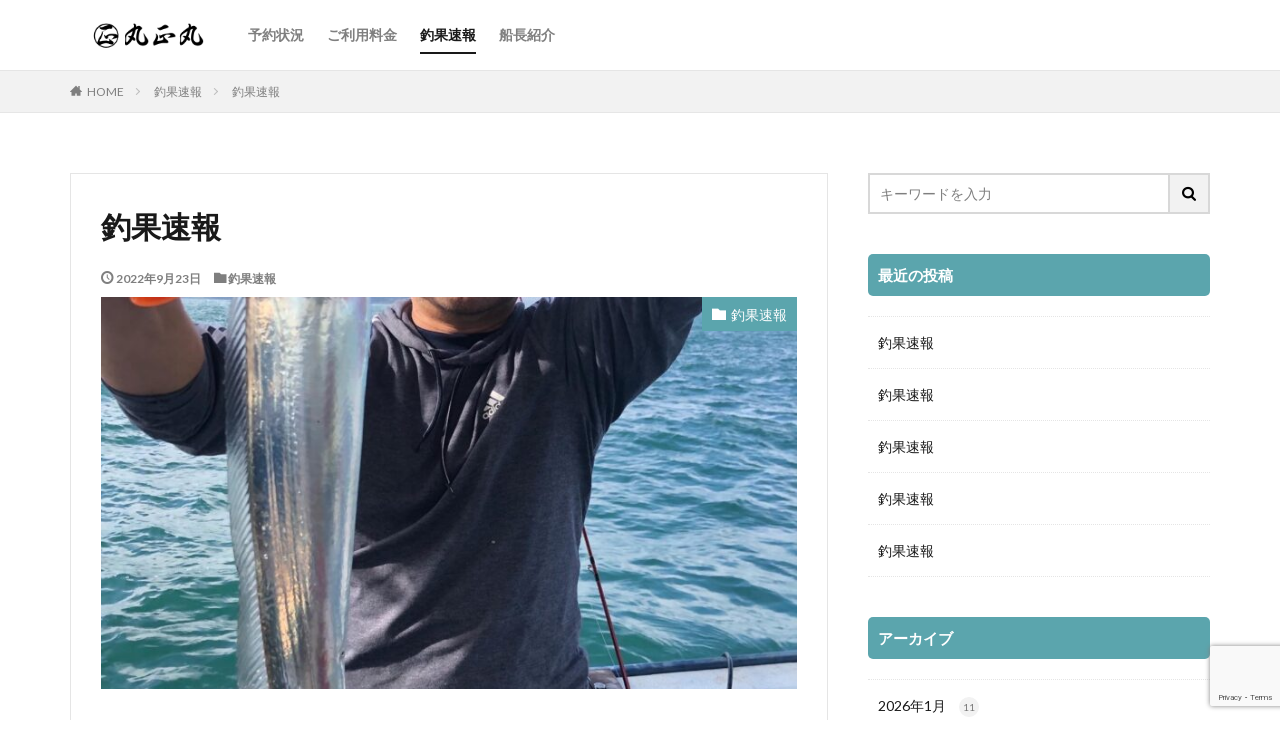

--- FILE ---
content_type: text/html; charset=UTF-8
request_url: https://marushomaru.com/2059
body_size: 10455
content:

<!DOCTYPE html>

<html lang="ja" prefix="og: http://ogp.me/ns#">
<head prefix="og: http://ogp.me/ns# fb: http://ogp.me/ns/fb# article: http://ogp.me/ns/article#">
<meta charset="UTF-8">
<title>釣果速報│丸正丸</title>
<meta name='robots' content='max-image-preview:large' />
<link rel='stylesheet' id='wp-block-library-css' href='https://marushomaru.com/wp-includes/css/dist/block-library/style.min.css?ver=6.1.9' type='text/css' media='all' />
<link rel='stylesheet' id='classic-theme-styles-css' href='https://marushomaru.com/wp-includes/css/classic-themes.min.css?ver=1' type='text/css' media='all' />
<style id='global-styles-inline-css' type='text/css'>
body{--wp--preset--color--black: #000000;--wp--preset--color--cyan-bluish-gray: #abb8c3;--wp--preset--color--white: #ffffff;--wp--preset--color--pale-pink: #f78da7;--wp--preset--color--vivid-red: #cf2e2e;--wp--preset--color--luminous-vivid-orange: #ff6900;--wp--preset--color--luminous-vivid-amber: #fcb900;--wp--preset--color--light-green-cyan: #7bdcb5;--wp--preset--color--vivid-green-cyan: #00d084;--wp--preset--color--pale-cyan-blue: #8ed1fc;--wp--preset--color--vivid-cyan-blue: #0693e3;--wp--preset--color--vivid-purple: #9b51e0;--wp--preset--gradient--vivid-cyan-blue-to-vivid-purple: linear-gradient(135deg,rgba(6,147,227,1) 0%,rgb(155,81,224) 100%);--wp--preset--gradient--light-green-cyan-to-vivid-green-cyan: linear-gradient(135deg,rgb(122,220,180) 0%,rgb(0,208,130) 100%);--wp--preset--gradient--luminous-vivid-amber-to-luminous-vivid-orange: linear-gradient(135deg,rgba(252,185,0,1) 0%,rgba(255,105,0,1) 100%);--wp--preset--gradient--luminous-vivid-orange-to-vivid-red: linear-gradient(135deg,rgba(255,105,0,1) 0%,rgb(207,46,46) 100%);--wp--preset--gradient--very-light-gray-to-cyan-bluish-gray: linear-gradient(135deg,rgb(238,238,238) 0%,rgb(169,184,195) 100%);--wp--preset--gradient--cool-to-warm-spectrum: linear-gradient(135deg,rgb(74,234,220) 0%,rgb(151,120,209) 20%,rgb(207,42,186) 40%,rgb(238,44,130) 60%,rgb(251,105,98) 80%,rgb(254,248,76) 100%);--wp--preset--gradient--blush-light-purple: linear-gradient(135deg,rgb(255,206,236) 0%,rgb(152,150,240) 100%);--wp--preset--gradient--blush-bordeaux: linear-gradient(135deg,rgb(254,205,165) 0%,rgb(254,45,45) 50%,rgb(107,0,62) 100%);--wp--preset--gradient--luminous-dusk: linear-gradient(135deg,rgb(255,203,112) 0%,rgb(199,81,192) 50%,rgb(65,88,208) 100%);--wp--preset--gradient--pale-ocean: linear-gradient(135deg,rgb(255,245,203) 0%,rgb(182,227,212) 50%,rgb(51,167,181) 100%);--wp--preset--gradient--electric-grass: linear-gradient(135deg,rgb(202,248,128) 0%,rgb(113,206,126) 100%);--wp--preset--gradient--midnight: linear-gradient(135deg,rgb(2,3,129) 0%,rgb(40,116,252) 100%);--wp--preset--duotone--dark-grayscale: url('#wp-duotone-dark-grayscale');--wp--preset--duotone--grayscale: url('#wp-duotone-grayscale');--wp--preset--duotone--purple-yellow: url('#wp-duotone-purple-yellow');--wp--preset--duotone--blue-red: url('#wp-duotone-blue-red');--wp--preset--duotone--midnight: url('#wp-duotone-midnight');--wp--preset--duotone--magenta-yellow: url('#wp-duotone-magenta-yellow');--wp--preset--duotone--purple-green: url('#wp-duotone-purple-green');--wp--preset--duotone--blue-orange: url('#wp-duotone-blue-orange');--wp--preset--font-size--small: 13px;--wp--preset--font-size--medium: 20px;--wp--preset--font-size--large: 36px;--wp--preset--font-size--x-large: 42px;--wp--preset--spacing--20: 0.44rem;--wp--preset--spacing--30: 0.67rem;--wp--preset--spacing--40: 1rem;--wp--preset--spacing--50: 1.5rem;--wp--preset--spacing--60: 2.25rem;--wp--preset--spacing--70: 3.38rem;--wp--preset--spacing--80: 5.06rem;}:where(.is-layout-flex){gap: 0.5em;}body .is-layout-flow > .alignleft{float: left;margin-inline-start: 0;margin-inline-end: 2em;}body .is-layout-flow > .alignright{float: right;margin-inline-start: 2em;margin-inline-end: 0;}body .is-layout-flow > .aligncenter{margin-left: auto !important;margin-right: auto !important;}body .is-layout-constrained > .alignleft{float: left;margin-inline-start: 0;margin-inline-end: 2em;}body .is-layout-constrained > .alignright{float: right;margin-inline-start: 2em;margin-inline-end: 0;}body .is-layout-constrained > .aligncenter{margin-left: auto !important;margin-right: auto !important;}body .is-layout-constrained > :where(:not(.alignleft):not(.alignright):not(.alignfull)){max-width: var(--wp--style--global--content-size);margin-left: auto !important;margin-right: auto !important;}body .is-layout-constrained > .alignwide{max-width: var(--wp--style--global--wide-size);}body .is-layout-flex{display: flex;}body .is-layout-flex{flex-wrap: wrap;align-items: center;}body .is-layout-flex > *{margin: 0;}:where(.wp-block-columns.is-layout-flex){gap: 2em;}.has-black-color{color: var(--wp--preset--color--black) !important;}.has-cyan-bluish-gray-color{color: var(--wp--preset--color--cyan-bluish-gray) !important;}.has-white-color{color: var(--wp--preset--color--white) !important;}.has-pale-pink-color{color: var(--wp--preset--color--pale-pink) !important;}.has-vivid-red-color{color: var(--wp--preset--color--vivid-red) !important;}.has-luminous-vivid-orange-color{color: var(--wp--preset--color--luminous-vivid-orange) !important;}.has-luminous-vivid-amber-color{color: var(--wp--preset--color--luminous-vivid-amber) !important;}.has-light-green-cyan-color{color: var(--wp--preset--color--light-green-cyan) !important;}.has-vivid-green-cyan-color{color: var(--wp--preset--color--vivid-green-cyan) !important;}.has-pale-cyan-blue-color{color: var(--wp--preset--color--pale-cyan-blue) !important;}.has-vivid-cyan-blue-color{color: var(--wp--preset--color--vivid-cyan-blue) !important;}.has-vivid-purple-color{color: var(--wp--preset--color--vivid-purple) !important;}.has-black-background-color{background-color: var(--wp--preset--color--black) !important;}.has-cyan-bluish-gray-background-color{background-color: var(--wp--preset--color--cyan-bluish-gray) !important;}.has-white-background-color{background-color: var(--wp--preset--color--white) !important;}.has-pale-pink-background-color{background-color: var(--wp--preset--color--pale-pink) !important;}.has-vivid-red-background-color{background-color: var(--wp--preset--color--vivid-red) !important;}.has-luminous-vivid-orange-background-color{background-color: var(--wp--preset--color--luminous-vivid-orange) !important;}.has-luminous-vivid-amber-background-color{background-color: var(--wp--preset--color--luminous-vivid-amber) !important;}.has-light-green-cyan-background-color{background-color: var(--wp--preset--color--light-green-cyan) !important;}.has-vivid-green-cyan-background-color{background-color: var(--wp--preset--color--vivid-green-cyan) !important;}.has-pale-cyan-blue-background-color{background-color: var(--wp--preset--color--pale-cyan-blue) !important;}.has-vivid-cyan-blue-background-color{background-color: var(--wp--preset--color--vivid-cyan-blue) !important;}.has-vivid-purple-background-color{background-color: var(--wp--preset--color--vivid-purple) !important;}.has-black-border-color{border-color: var(--wp--preset--color--black) !important;}.has-cyan-bluish-gray-border-color{border-color: var(--wp--preset--color--cyan-bluish-gray) !important;}.has-white-border-color{border-color: var(--wp--preset--color--white) !important;}.has-pale-pink-border-color{border-color: var(--wp--preset--color--pale-pink) !important;}.has-vivid-red-border-color{border-color: var(--wp--preset--color--vivid-red) !important;}.has-luminous-vivid-orange-border-color{border-color: var(--wp--preset--color--luminous-vivid-orange) !important;}.has-luminous-vivid-amber-border-color{border-color: var(--wp--preset--color--luminous-vivid-amber) !important;}.has-light-green-cyan-border-color{border-color: var(--wp--preset--color--light-green-cyan) !important;}.has-vivid-green-cyan-border-color{border-color: var(--wp--preset--color--vivid-green-cyan) !important;}.has-pale-cyan-blue-border-color{border-color: var(--wp--preset--color--pale-cyan-blue) !important;}.has-vivid-cyan-blue-border-color{border-color: var(--wp--preset--color--vivid-cyan-blue) !important;}.has-vivid-purple-border-color{border-color: var(--wp--preset--color--vivid-purple) !important;}.has-vivid-cyan-blue-to-vivid-purple-gradient-background{background: var(--wp--preset--gradient--vivid-cyan-blue-to-vivid-purple) !important;}.has-light-green-cyan-to-vivid-green-cyan-gradient-background{background: var(--wp--preset--gradient--light-green-cyan-to-vivid-green-cyan) !important;}.has-luminous-vivid-amber-to-luminous-vivid-orange-gradient-background{background: var(--wp--preset--gradient--luminous-vivid-amber-to-luminous-vivid-orange) !important;}.has-luminous-vivid-orange-to-vivid-red-gradient-background{background: var(--wp--preset--gradient--luminous-vivid-orange-to-vivid-red) !important;}.has-very-light-gray-to-cyan-bluish-gray-gradient-background{background: var(--wp--preset--gradient--very-light-gray-to-cyan-bluish-gray) !important;}.has-cool-to-warm-spectrum-gradient-background{background: var(--wp--preset--gradient--cool-to-warm-spectrum) !important;}.has-blush-light-purple-gradient-background{background: var(--wp--preset--gradient--blush-light-purple) !important;}.has-blush-bordeaux-gradient-background{background: var(--wp--preset--gradient--blush-bordeaux) !important;}.has-luminous-dusk-gradient-background{background: var(--wp--preset--gradient--luminous-dusk) !important;}.has-pale-ocean-gradient-background{background: var(--wp--preset--gradient--pale-ocean) !important;}.has-electric-grass-gradient-background{background: var(--wp--preset--gradient--electric-grass) !important;}.has-midnight-gradient-background{background: var(--wp--preset--gradient--midnight) !important;}.has-small-font-size{font-size: var(--wp--preset--font-size--small) !important;}.has-medium-font-size{font-size: var(--wp--preset--font-size--medium) !important;}.has-large-font-size{font-size: var(--wp--preset--font-size--large) !important;}.has-x-large-font-size{font-size: var(--wp--preset--font-size--x-large) !important;}
.wp-block-navigation a:where(:not(.wp-element-button)){color: inherit;}
:where(.wp-block-columns.is-layout-flex){gap: 2em;}
.wp-block-pullquote{font-size: 1.5em;line-height: 1.6;}
</style>
<link rel="https://api.w.org/" href="https://marushomaru.com/wp-json/" /><link rel="alternate" type="application/json" href="https://marushomaru.com/wp-json/wp/v2/posts/2059" /><link rel="alternate" type="application/json+oembed" href="https://marushomaru.com/wp-json/oembed/1.0/embed?url=https%3A%2F%2Fmarushomaru.com%2F2059" />
<link rel="alternate" type="text/xml+oembed" href="https://marushomaru.com/wp-json/oembed/1.0/embed?url=https%3A%2F%2Fmarushomaru.com%2F2059&#038;format=xml" />
<link rel="amphtml" href="https://marushomaru.com/2059?type=AMP">
<link class="css-async" rel href="https://marushomaru.com/wp-content/themes/the-thor/css/icon.min.css">
<link class="css-async" rel href="https://fonts.googleapis.com/css?family=Lato:100,300,400,700,900">
<link class="css-async" rel href="https://fonts.googleapis.com/css?family=Fjalla+One">
<link rel="stylesheet" href="https://marushomaru.com/wp-content/themes/the-thor/style.min.css">
<link class="css-async" rel href="https://marushomaru.com/wp-content/themes/the-thor-child/style-user.css?1570192101">
<link rel="canonical" href="https://marushomaru.com/2059" />
<script src="https://ajax.googleapis.com/ajax/libs/jquery/1.12.4/jquery.min.js"></script>
<meta http-equiv="X-UA-Compatible" content="IE=edge">
<meta name="viewport" content="width=device-width, initial-scale=1, viewport-fit=cover"/>
<script>
(function(i,s,o,g,r,a,m){i['GoogleAnalyticsObject']=r;i[r]=i[r]||function(){
(i[r].q=i[r].q||[]).push(arguments)},i[r].l=1*new Date();a=s.createElement(o),
m=s.getElementsByTagName(o)[0];a.async=1;a.src=g;m.parentNode.insertBefore(a,m)
})(window,document,'script','https://www.google-analytics.com/analytics.js','ga');

ga('create', 'UA-63382511-15', 'auto');
ga('send', 'pageview');
</script>
<style>
.widget.widget_nav_menu ul.menu{border-color: rgba(91,165,173,0.15);}.widget.widget_nav_menu ul.menu li{border-color: rgba(91,165,173,0.75);}.widget.widget_nav_menu ul.menu .sub-menu li{border-color: rgba(91,165,173,0.15);}.widget.widget_nav_menu ul.menu .sub-menu li .sub-menu li:first-child{border-color: rgba(91,165,173,0.15);}.widget.widget_nav_menu ul.menu li a:hover{background-color: rgba(91,165,173,0.75);}.widget.widget_nav_menu ul.menu .current-menu-item > a{background-color: rgba(91,165,173,0.75);}.widget.widget_nav_menu ul.menu li .sub-menu li a:before {color:#5ba5ad;}.widget.widget_nav_menu ul.menu li a{background-color:#5ba5ad;}.widget.widget_nav_menu ul.menu .sub-menu a:hover{color:#5ba5ad;}.widget.widget_nav_menu ul.menu .sub-menu .current-menu-item a{color:#5ba5ad;}.widget.widget_categories ul{border-color: rgba(91,165,173,0.15);}.widget.widget_categories ul li{border-color: rgba(91,165,173,0.75);}.widget.widget_categories ul .children li{border-color: rgba(91,165,173,0.15);}.widget.widget_categories ul .children li .children li:first-child{border-color: rgba(91,165,173,0.15);}.widget.widget_categories ul li a:hover{background-color: rgba(91,165,173,0.75);}.widget.widget_categories ul .current-menu-item > a{background-color: rgba(91,165,173,0.75);}.widget.widget_categories ul li .children li a:before {color:#5ba5ad;}.widget.widget_categories ul li a{background-color:#5ba5ad;}.widget.widget_categories ul .children a:hover{color:#5ba5ad;}.widget.widget_categories ul .children .current-menu-item a{color:#5ba5ad;}.widgetSearch__input:hover{border-color:#5ba5ad;}.widgetCatTitle{background-color:#5ba5ad;}.widgetCatTitle__inner{background-color:#5ba5ad;}.widgetSearch__submit:hover{background-color:#5ba5ad;}.widgetProfile__sns{background-color:#5ba5ad;}.widget.widget_calendar .calendar_wrap tbody a:hover{background-color:#5ba5ad;}.widget ul li a:hover{color:#5ba5ad;}.widget.widget_rss .rsswidget:hover{color:#5ba5ad;}.widget.widget_tag_cloud a:hover{background-color:#5ba5ad;}.widget select:hover{border-color:#5ba5ad;}.widgetSearch__checkLabel:hover:after{border-color:#5ba5ad;}.widgetSearch__check:checked .widgetSearch__checkLabel:before, .widgetSearch__check:checked + .widgetSearch__checkLabel:before{border-color:#5ba5ad;}.widgetTab__item.current{border-top-color:#5ba5ad;}.widgetTab__item:hover{border-top-color:#5ba5ad;}.searchHead__title{background-color:#5ba5ad;}.searchHead__submit:hover{color:#5ba5ad;}.menuBtn__close:hover{color:#5ba5ad;}.menuBtn__link:hover{color:#5ba5ad;}@media only screen and (min-width: 992px){.menuBtn__link {background-color:#5ba5ad;}}.t-headerCenter .menuBtn__link:hover{color:#5ba5ad;}.searchBtn__close:hover{color:#5ba5ad;}.searchBtn__link:hover{color:#5ba5ad;}.breadcrumb__item a:hover{color:#5ba5ad;}.pager__item{color:#5ba5ad;}.pager__item:hover, .pager__item-current{background-color:#5ba5ad; color:#fff;}.page-numbers{color:#5ba5ad;}.page-numbers:hover, .page-numbers.current{background-color:#5ba5ad; color:#fff;}.pagePager__item{color:#5ba5ad;}.pagePager__item:hover, .pagePager__item-current{background-color:#5ba5ad; color:#fff;}.heading a:hover{color:#5ba5ad;}.eyecatch__cat{background-color:#5ba5ad;}.the__category{background-color:#5ba5ad;}.dateList__item a:hover{color:#5ba5ad;}.controllerFooter__item:last-child{background-color:#5ba5ad;}.controllerFooter__close{background-color:#5ba5ad;}.bottomFooter__topBtn{background-color:#5ba5ad;}.mask-color{background-color:#5ba5ad;}.mask-colorgray{background-color:#5ba5ad;}.pickup3__item{background-color:#5ba5ad;}.categoryBox__title{color:#5ba5ad;}.comments__list .comment-meta{background-color:#5ba5ad;}.comment-respond .submit{background-color:#5ba5ad;}.prevNext__pop{background-color:#5ba5ad;}.swiper-pagination-bullet-active{background-color:#5ba5ad;}.swiper-slider .swiper-button-next, .swiper-slider .swiper-container-rtl .swiper-button-prev, .swiper-slider .swiper-button-prev, .swiper-slider .swiper-container-rtl .swiper-button-next	{background-color:#5ba5ad;}.t-headerColor .l-header{background-color:#5ba5ad;}.t-headerColor .globalNavi::before{background: -webkit-gradient(linear,left top,right top,color-stop(0%,rgba(255,255,255,0)),color-stop(100%,#5ba5ad));}.t-headerColor .subNavi__link-pickup:hover{color:#5ba5ad;}.snsFooter{background-color:#5ba5ad}.widget-main .heading.heading-widget{background-color:#5ba5ad}.widget-main .heading.heading-widgetsimple{background-color:#5ba5ad}.widget-main .heading.heading-widgetsimplewide{background-color:#5ba5ad}.widget-main .heading.heading-widgetwide{background-color:#5ba5ad}.widget-main .heading.heading-widgetbottom:before{border-color:#5ba5ad}.widget-main .heading.heading-widgetborder{border-color:#5ba5ad}.widget-main .heading.heading-widgetborder::before,.widget-main .heading.heading-widgetborder::after{background-color:#5ba5ad}.widget-side .heading.heading-widget{background-color:#5ba5ad}.widget-side .heading.heading-widgetsimple{background-color:#5ba5ad}.widget-side .heading.heading-widgetsimplewide{background-color:#5ba5ad}.widget-side .heading.heading-widgetwide{background-color:#5ba5ad}.widget-side .heading.heading-widgetbottom:before{border-color:#5ba5ad}.widget-side .heading.heading-widgetborder{border-color:#5ba5ad}.widget-side .heading.heading-widgetborder::before,.widget-side .heading.heading-widgetborder::after{background-color:#5ba5ad}.widget-foot .heading.heading-widget{background-color:#5ba5ad}.widget-foot .heading.heading-widgetsimple{background-color:#5ba5ad}.widget-foot .heading.heading-widgetsimplewide{background-color:#5ba5ad}.widget-foot .heading.heading-widgetwide{background-color:#5ba5ad}.widget-foot .heading.heading-widgetbottom:before{border-color:#5ba5ad}.widget-foot .heading.heading-widgetborder{border-color:#5ba5ad}.widget-foot .heading.heading-widgetborder::before,.widget-foot .heading.heading-widgetborder::after{background-color:#5ba5ad}.widget-menu .heading.heading-widget{background-color:#5ba5ad}.widget-menu .heading.heading-widgetsimple{background-color:#5ba5ad}.widget-menu .heading.heading-widgetsimplewide{background-color:#5ba5ad}.widget-menu .heading.heading-widgetwide{background-color:#5ba5ad}.widget-menu .heading.heading-widgetbottom:before{border-color:#5ba5ad}.widget-menu .heading.heading-widgetborder{border-color:#5ba5ad}.widget-menu .heading.heading-widgetborder::before,.widget-menu .heading.heading-widgetborder::after{background-color:#5ba5ad}@media only screen and (min-width: 768px){.swiper-slider {height: 500px;}}.pickupHead{background-color:#5ba5ad}.rankingBox__bg{background-color:#5ba5ad}.commonCtr__bg.mask.mask-colorgray{background-color:#5ba5ad}.the__ribbon{background-color:#5ba5ad}.the__ribbon:after{border-left-color:#5ba5ad; border-right-color:#5ba5ad}.postcta-bg{background-color:#3970a2}.pageCta.u-border{border-color:#5ba5ad}.content .afTagBox__btnDetail{background-color:#5ba5ad;}.widget .widgetAfTag__btnDetail{background-color:#5ba5ad;}.content .afTagBox__btnAf{background-color:#5ba5ad;}.widget .widgetAfTag__btnAf{background-color:#5ba5ad;}.content a{color:#5ba5ad;}.phrase a{color:#5ba5ad;}.content .sitemap li a:hover{color:#5ba5ad;}.content h2 a:hover,.content h3 a:hover,.content h4 a:hover,.content h5 a:hover{color:#5ba5ad;}.content ul.menu li a:hover{color:#5ba5ad;}.content .es-LiconBox:before{background-color:#a83f3f;}.content .es-LiconCircle:before{background-color:#a83f3f;}.content .es-BTiconBox:before{background-color:#a83f3f;}.content .es-BTiconCircle:before{background-color:#a83f3f;}.content .es-BiconObi{border-color:#a83f3f;}.content .es-BiconCorner:before{background-color:#a83f3f;}.content .es-BiconCircle:before{background-color:#a83f3f;}.content .es-BmarkHatena::before{background-color:#005293;}.content .es-BmarkExcl::before{background-color:#b60105;}.content .es-BmarkQ::before{background-color:#005293;}.content .es-BmarkQ::after{border-top-color:#005293;}.content .es-BmarkA::before{color:#b60105;}.content .es-BsubTradi::before{color:#ffffff;background-color:#b60105;border-color:#b60105;}.btn__link-primary{color:#ffffff; background-color:#eb4111;}.content .btn__link-primary{color:#ffffff; background-color:#eb4111;}.searchBtn__contentInner .btn__link-search{color:#ffffff; background-color:#eb4111;}.btn__link-secondary{color:#ffffff; background-color:#3f3f3f;}.content .btn__link-secondary{color:#ffffff; background-color:#3f3f3f;}.btn__link-search{color:#ffffff; background-color:#3f3f3f;}.btn__link-normal{color:#3f3f3f;}.content .btn__link-normal{color:#3f3f3f;}.btn__link-normal:hover{background-color:#3f3f3f;}.content .btn__link-normal:hover{background-color:#3f3f3f;}.comments__list .comment-reply-link{color:#3f3f3f;}.comments__list .comment-reply-link:hover{background-color:#3f3f3f;}@media only screen and (min-width: 992px){.subNavi__link-pickup{color:#3f3f3f;}}@media only screen and (min-width: 992px){.subNavi__link-pickup:hover{background-color:#3f3f3f;}}.content h2{color:#191919}.content h3{color:#191919}.content h4{color:#191919}.content h5{color:#191919}.content ul > li::before{color:#a83f3f;}.content ul{color:#191919;}.content ol > li::before{color:#a83f3f; border-color:#a83f3f;}.content ol > li > ol > li::before{background-color:#a83f3f; border-color:#a83f3f;}.content ol > li > ol > li > ol > li::before{color:#a83f3f; border-color:#a83f3f;}.content ol{color:#191919;}.content .balloon .balloon__text{color:#191919; background-color:#f2f2f2;}.content .balloon .balloon__text-left:before{border-left-color:#f2f2f2;}.content .balloon .balloon__text-right:before{border-right-color:#f2f2f2;}.content .balloon-boder .balloon__text{color:#191919; background-color:#ffffff;  border-color:#d8d8d8;}.content .balloon-boder .balloon__text-left:before{border-left-color:#d8d8d8;}.content .balloon-boder .balloon__text-left:after{border-left-color:#ffffff;}.content .balloon-boder .balloon__text-right:before{border-right-color:#d8d8d8;}.content .balloon-boder .balloon__text-right:after{border-right-color:#ffffff;}.content blockquote{color:#191919; background-color:#f2f2f2;}.content blockquote::before{color:#d8d8d8;}.content table{color:#191919; border-top-color:#E5E5E5; border-left-color:#E5E5E5;}.content table th{background:#7f7f7f; color:#ffffff; ;border-right-color:#E5E5E5; border-bottom-color:#E5E5E5;}.content table td{background:#ffffff; ;border-right-color:#E5E5E5; border-bottom-color:#E5E5E5;}.content table tr:nth-child(odd) td{background-color:#f2f2f2;}
</style>
<link rel="icon" href="https://marushomaru.com/wp-content/uploads/2019/10/cropped-logo-32x32.jpg" sizes="32x32" />
<link rel="icon" href="https://marushomaru.com/wp-content/uploads/2019/10/cropped-logo-192x192.jpg" sizes="192x192" />
<link rel="apple-touch-icon" href="https://marushomaru.com/wp-content/uploads/2019/10/cropped-logo-180x180.jpg" />
<meta name="msapplication-TileImage" content="https://marushomaru.com/wp-content/uploads/2019/10/cropped-logo-270x270.jpg" />
<meta property="og:site_name" content="丸正丸" />
<meta property="og:type" content="article" />
<meta property="og:title" content="釣果速報" />
<meta property="og:description" content="23日の釣果ですデカイ太刀魚でした^_^" />
<meta property="og:url" content="https://marushomaru.com/2059" />
<meta property="og:image" content="https://marushomaru.com/wp-content/uploads/2022/09/img_1450-768x960.jpg" />
<meta name="twitter:card" content="summary" />
<meta name="twitter:site" content="@fitjpcom" />


</head>
<body class="t-footerFixed" id="top">


  <!--l-header-->
  <header class="l-header l-header-border">
    <div class="container container-header">

      <!--logo-->
			<p class="siteTitle">
				<a class="siteTitle__link" href="https://marushomaru.com">
											<img class="siteTitle__logo" src="https://marushomaru.com/wp-content/uploads/2019/10/logo_black420.png" alt="丸正丸" width="420" height="80" >
					        </a>
      </p>      <!--/logo-->


      				<!--globalNavi-->
				<nav class="globalNavi">
					<div class="globalNavi__inner">
            <ul class="globalNavi__list"><li id="menu-item-70" class="menu-item menu-item-type-post_type menu-item-object-page menu-item-70"><a href="https://marushomaru.com/calendar">予約状況</a></li>
<li id="menu-item-46" class="menu-item menu-item-type-post_type menu-item-object-page menu-item-46"><a href="https://marushomaru.com/price">ご利用料金</a></li>
<li id="menu-item-183" class="menu-item menu-item-type-taxonomy menu-item-object-category current-post-ancestor current-menu-parent current-post-parent menu-item-183"><a href="https://marushomaru.com/category/blog">釣果速報</a></li>
<li id="menu-item-47" class="menu-item menu-item-type-post_type menu-item-object-page menu-item-47"><a href="https://marushomaru.com/about">船長紹介</a></li>
</ul>					</div>
				</nav>
				<!--/globalNavi-->
			

							<!--subNavi-->
				<nav class="subNavi">
	        	        				</nav>
				<!--/subNavi-->
			

      

      
    </div>
  </header>
  <!--/l-header-->


  <!--l-headerBottom-->
  <div class="l-headerBottom">

    
		
	  
  </div>
  <!--l-headerBottom-->


  
  <div class="wider">
    <div class="breadcrumb"><ul class="breadcrumb__list container"><li class="breadcrumb__item icon-home"><a href="https://marushomaru.com">HOME</a></li><li class="breadcrumb__item"><a href="https://marushomaru.com/category/blog">釣果速報</a></li><li class="breadcrumb__item breadcrumb__item-current"><a href="https://marushomaru.com/2059">釣果速報</a></li></ul></div>  </div>





  <!--l-wrapper-->
  <div class="l-wrapper">

    <!--l-main-->
        <main class="l-main u-border">





      <div class="dividerBottom">


              <h1 class="heading heading-primary">釣果速報</h1>

        <ul class="dateList dateList-main">
                      <li class="dateList__item icon-clock">2022年9月23日</li>
                                <li class="dateList__item icon-folder"><a href="https://marushomaru.com/category/blog" rel="category tag">釣果速報</a></li>
		                              </ul>

                <div class="eyecatch eyecatch-main">
          <span class="eyecatch__cat eyecatch__cat-big cc-bg3"><a href="https://marushomaru.com/category/blog">釣果速報</a></span>          <span class="eyecatch__link">
                      <img width="768" height="960" src="https://marushomaru.com/wp-content/themes/the-thor/img/dummy.gif" data-layzr="https://marushomaru.com/wp-content/uploads/2022/09/img_1450-768x960.jpg" class="attachment-icatch768 size-icatch768 wp-post-image" alt="" decoding="async" loading="lazy" />                    </span>
        </div>
        
      



        

        <!--postContents-->
        <div class="postContents">
          

		            <section class="content">
			
<figure class="wp-block-image size-large"><img decoding="async" src="https://marushomaru.com/wp-content/themes/the-thor/img/dummy.gif" data-layzr="https://marushomaru.com/wp-content/uploads/2022/09/img_1446-768x1024.jpg" class="wp-image-2054"/></figure>



<figure class="wp-block-image size-large"><img decoding="async" src="https://marushomaru.com/wp-content/themes/the-thor/img/dummy.gif" data-layzr="https://marushomaru.com/wp-content/uploads/2022/09/img_1447-768x1024.jpg" class="wp-image-2055"/></figure>



<figure class="wp-block-image size-large"><img decoding="async" src="https://marushomaru.com/wp-content/themes/the-thor/img/dummy.gif" data-layzr="https://marushomaru.com/wp-content/uploads/2022/09/img_1448-768x1024.jpg" class="wp-image-2056"/></figure>



<figure class="wp-block-image size-large"><img decoding="async" src="https://marushomaru.com/wp-content/themes/the-thor/img/dummy.gif" data-layzr="https://marushomaru.com/wp-content/uploads/2022/09/img_1449-819x1024.jpg" class="wp-image-2057"/></figure>



<figure class="wp-block-image size-large"><img decoding="async" src="https://marushomaru.com/wp-content/themes/the-thor/img/dummy.gif" data-layzr="https://marushomaru.com/wp-content/uploads/2022/09/img_1450-819x1024.jpg" class="wp-image-2058"/></figure>



<p>23日の釣果ですデカイ太刀魚でした^_^</p>
          </section>
          		  

          		    <aside class="social-bottom"><ul class="socialList socialList-type10">
<li class="socialList__item"><a class="socialList__link icon-facebook" href="http://www.facebook.com/sharer.php?u=https%3A%2F%2Fmarushomaru.com%2F2059&amp;t=%E9%87%A3%E6%9E%9C%E9%80%9F%E5%A0%B1" target="_blank" title="Facebook"></a></li><li class="socialList__item"><a class="socialList__link icon-twitter" href="http://twitter.com/intent/tweet?text=%E9%87%A3%E6%9E%9C%E9%80%9F%E5%A0%B1&amp;https%3A%2F%2Fmarushomaru.com%2F2059&amp;url=https%3A%2F%2Fmarushomaru.com%2F2059" target="_blank" title="Twitter"></a></li><li class="socialList__item"><a class="socialList__link icon-line" href="http://line.naver.jp/R/msg/text/?%E9%87%A3%E6%9E%9C%E9%80%9F%E5%A0%B1%0D%0Ahttps%3A%2F%2Fmarushomaru.com%2F2059" target="_blank" title="LINE"></a></li></ul>
</aside>
                  </div>
        <!--/postContents-->


        



        





        





		




	    





	    





		

        <!-- コメント -->
                      <aside class="comments" id="comments">
        		
				
			<div id="respond" class="comment-respond">
		<h2 class="heading heading-secondary">コメントを書く <small><a rel="nofollow" id="cancel-comment-reply-link" href="/2059#respond" style="display:none;">コメントをキャンセル</a></small></h2><form action="https://marushomaru.com/wp-comments-post.php" method="post" id="commentform" class="comment-form"><p class="comment-notes"><span id="email-notes">メールアドレスが公開されることはありません。</span> <span class="required-field-message"><span class="required">※</span> が付いている欄は必須項目です</span></p><p class="comment-form-comment"><label for="comment">コメント <span class="required">※</span></label> <textarea id="comment" name="comment" cols="45" rows="8" maxlength="65525" required="required"></textarea></p><p class="comment-form-author"><label for="author">名前</label> <input id="author" name="author" type="text" value="" size="30" maxlength="245" autocomplete="name" /></p>
<p class="comment-form-email"><label for="email">メール</label> <input id="email" name="email" type="text" value="" size="30" maxlength="100" aria-describedby="email-notes" autocomplete="email" /></p>
<p class="comment-form-url"><label for="url">サイト</label> <input id="url" name="url" type="text" value="" size="30" maxlength="200" autocomplete="url" /></p>
<p class="comment-form-cookies-consent"><input id="wp-comment-cookies-consent" name="wp-comment-cookies-consent" type="checkbox" value="yes" /> <label for="wp-comment-cookies-consent">次回のコメントで使用するためブラウザーに自分の名前、メールアドレス、サイトを保存する。</label></p>
<div class="c4wp_captcha_field" style="margin-bottom: 10px;"><div id="c4wp_captcha_field_1" class="c4wp_captcha_field_div"><input type="hidden" name="g-recaptcha-response" aria-label="do not use" aria-readonly="true" value=""/></div></div><p class="form-submit"><input name="submit" type="submit" id="submit" class="submit" value="コメントを送信" /> <input type='hidden' name='comment_post_ID' value='2059' id='comment_post_ID' />
<input type='hidden' name='comment_parent' id='comment_parent' value='0' />
</p><p style="display: none !important;"><label>&#916;<textarea name="ak_hp_textarea" cols="45" rows="8" maxlength="100"></textarea></label><input type="hidden" id="ak_js_1" name="ak_js" value="248"/><script>document.getElementById( "ak_js_1" ).setAttribute( "value", ( new Date() ).getTime() );</script></p></form>	</div><!-- #respond -->
	      </aside>
              <!-- /コメント -->





	            <!-- PVカウンター -->
          	    <!-- /PVカウンター -->
	    


      </div>

    </main>
    <!--/l-main-->

                  <!--l-sidebar-->
<div class="l-sidebar">	
	
  <aside class="widget widget-side  widget_search"><form class="widgetSearch__flex" method="get" action="https://marushomaru.com" target="_top">
  <input class="widgetSearch__input" type="text" maxlength="50" name="s" placeholder="キーワードを入力" value="">
  <button class="widgetSearch__submit icon-search" type="submit" value="search"></button>
</form>
</aside>
		<aside class="widget widget-side  widget_recent_entries">
		<h2 class="heading heading-widget">最近の投稿</h2>
		<ul>
											<li>
					<a href="https://marushomaru.com/6567">釣果速報</a>
									</li>
											<li>
					<a href="https://marushomaru.com/6554">釣果速報</a>
									</li>
											<li>
					<a href="https://marushomaru.com/6549">釣果速報</a>
									</li>
											<li>
					<a href="https://marushomaru.com/6529">釣果速報</a>
									</li>
											<li>
					<a href="https://marushomaru.com/6520">釣果速報</a>
									</li>
					</ul>

		</aside><aside class="widget widget-side  widget_archive"><h2 class="heading heading-widget">アーカイブ</h2>
			<ul>
					<li><a href='https://marushomaru.com/date/2026/01'>2026年1月 <span class="widgetCount">11</span></a></li>
	<li><a href='https://marushomaru.com/date/2025/12'>2025年12月 <span class="widgetCount">14</span></a></li>
	<li><a href='https://marushomaru.com/date/2025/11'>2025年11月 <span class="widgetCount">16</span></a></li>
	<li><a href='https://marushomaru.com/date/2025/10'>2025年10月 <span class="widgetCount">15</span></a></li>
	<li><a href='https://marushomaru.com/date/2025/09'>2025年9月 <span class="widgetCount">18</span></a></li>
	<li><a href='https://marushomaru.com/date/2025/08'>2025年8月 <span class="widgetCount">14</span></a></li>
	<li><a href='https://marushomaru.com/date/2025/07'>2025年7月 <span class="widgetCount">18</span></a></li>
	<li><a href='https://marushomaru.com/date/2025/06'>2025年6月 <span class="widgetCount">18</span></a></li>
	<li><a href='https://marushomaru.com/date/2025/05'>2025年5月 <span class="widgetCount">17</span></a></li>
	<li><a href='https://marushomaru.com/date/2025/04'>2025年4月 <span class="widgetCount">16</span></a></li>
	<li><a href='https://marushomaru.com/date/2025/03'>2025年3月 <span class="widgetCount">14</span></a></li>
	<li><a href='https://marushomaru.com/date/2025/02'>2025年2月 <span class="widgetCount">9</span></a></li>
	<li><a href='https://marushomaru.com/date/2025/01'>2025年1月 <span class="widgetCount">13</span></a></li>
	<li><a href='https://marushomaru.com/date/2024/12'>2024年12月 <span class="widgetCount">20</span></a></li>
	<li><a href='https://marushomaru.com/date/2024/11'>2024年11月 <span class="widgetCount">13</span></a></li>
	<li><a href='https://marushomaru.com/date/2024/10'>2024年10月 <span class="widgetCount">19</span></a></li>
	<li><a href='https://marushomaru.com/date/2024/09'>2024年9月 <span class="widgetCount">13</span></a></li>
	<li><a href='https://marushomaru.com/date/2024/08'>2024年8月 <span class="widgetCount">19</span></a></li>
	<li><a href='https://marushomaru.com/date/2024/07'>2024年7月 <span class="widgetCount">17</span></a></li>
	<li><a href='https://marushomaru.com/date/2024/06'>2024年6月 <span class="widgetCount">15</span></a></li>
	<li><a href='https://marushomaru.com/date/2024/05'>2024年5月 <span class="widgetCount">14</span></a></li>
	<li><a href='https://marushomaru.com/date/2024/04'>2024年4月 <span class="widgetCount">10</span></a></li>
	<li><a href='https://marushomaru.com/date/2024/03'>2024年3月 <span class="widgetCount">12</span></a></li>
	<li><a href='https://marushomaru.com/date/2024/02'>2024年2月 <span class="widgetCount">15</span></a></li>
	<li><a href='https://marushomaru.com/date/2024/01'>2024年1月 <span class="widgetCount">16</span></a></li>
	<li><a href='https://marushomaru.com/date/2023/12'>2023年12月 <span class="widgetCount">17</span></a></li>
	<li><a href='https://marushomaru.com/date/2023/11'>2023年11月 <span class="widgetCount">18</span></a></li>
	<li><a href='https://marushomaru.com/date/2023/10'>2023年10月 <span class="widgetCount">16</span></a></li>
	<li><a href='https://marushomaru.com/date/2023/09'>2023年9月 <span class="widgetCount">19</span></a></li>
	<li><a href='https://marushomaru.com/date/2023/08'>2023年8月 <span class="widgetCount">17</span></a></li>
	<li><a href='https://marushomaru.com/date/2023/07'>2023年7月 <span class="widgetCount">17</span></a></li>
	<li><a href='https://marushomaru.com/date/2023/06'>2023年6月 <span class="widgetCount">13</span></a></li>
	<li><a href='https://marushomaru.com/date/2023/05'>2023年5月 <span class="widgetCount">19</span></a></li>
	<li><a href='https://marushomaru.com/date/2023/04'>2023年4月 <span class="widgetCount">17</span></a></li>
	<li><a href='https://marushomaru.com/date/2023/03'>2023年3月 <span class="widgetCount">23</span></a></li>
	<li><a href='https://marushomaru.com/date/2023/02'>2023年2月 <span class="widgetCount">10</span></a></li>
	<li><a href='https://marushomaru.com/date/2023/01'>2023年1月 <span class="widgetCount">11</span></a></li>
	<li><a href='https://marushomaru.com/date/2022/12'>2022年12月 <span class="widgetCount">15</span></a></li>
	<li><a href='https://marushomaru.com/date/2022/11'>2022年11月 <span class="widgetCount">17</span></a></li>
	<li><a href='https://marushomaru.com/date/2022/10'>2022年10月 <span class="widgetCount">16</span></a></li>
	<li><a href='https://marushomaru.com/date/2022/09'>2022年9月 <span class="widgetCount">17</span></a></li>
	<li><a href='https://marushomaru.com/date/2022/08'>2022年8月 <span class="widgetCount">22</span></a></li>
	<li><a href='https://marushomaru.com/date/2022/07'>2022年7月 <span class="widgetCount">18</span></a></li>
	<li><a href='https://marushomaru.com/date/2022/06'>2022年6月 <span class="widgetCount">21</span></a></li>
	<li><a href='https://marushomaru.com/date/2022/05'>2022年5月 <span class="widgetCount">19</span></a></li>
	<li><a href='https://marushomaru.com/date/2022/04'>2022年4月 <span class="widgetCount">13</span></a></li>
	<li><a href='https://marushomaru.com/date/2022/03'>2022年3月 <span class="widgetCount">18</span></a></li>
	<li><a href='https://marushomaru.com/date/2022/02'>2022年2月 <span class="widgetCount">13</span></a></li>
	<li><a href='https://marushomaru.com/date/2022/01'>2022年1月 <span class="widgetCount">14</span></a></li>
	<li><a href='https://marushomaru.com/date/2021/12'>2021年12月 <span class="widgetCount">12</span></a></li>
	<li><a href='https://marushomaru.com/date/2021/11'>2021年11月 <span class="widgetCount">12</span></a></li>
	<li><a href='https://marushomaru.com/date/2021/10'>2021年10月 <span class="widgetCount">14</span></a></li>
	<li><a href='https://marushomaru.com/date/2021/09'>2021年9月 <span class="widgetCount">15</span></a></li>
	<li><a href='https://marushomaru.com/date/2021/08'>2021年8月 <span class="widgetCount">13</span></a></li>
	<li><a href='https://marushomaru.com/date/2021/07'>2021年7月 <span class="widgetCount">10</span></a></li>
	<li><a href='https://marushomaru.com/date/2021/06'>2021年6月 <span class="widgetCount">10</span></a></li>
	<li><a href='https://marushomaru.com/date/2021/05'>2021年5月 <span class="widgetCount">9</span></a></li>
	<li><a href='https://marushomaru.com/date/2021/04'>2021年4月 <span class="widgetCount">9</span></a></li>
	<li><a href='https://marushomaru.com/date/2021/03'>2021年3月 <span class="widgetCount">3</span></a></li>
	<li><a href='https://marushomaru.com/date/2021/02'>2021年2月 <span class="widgetCount">9</span></a></li>
	<li><a href='https://marushomaru.com/date/2021/01'>2021年1月 <span class="widgetCount">8</span></a></li>
	<li><a href='https://marushomaru.com/date/2020/12'>2020年12月 <span class="widgetCount">11</span></a></li>
	<li><a href='https://marushomaru.com/date/2020/11'>2020年11月 <span class="widgetCount">15</span></a></li>
	<li><a href='https://marushomaru.com/date/2020/10'>2020年10月 <span class="widgetCount">11</span></a></li>
	<li><a href='https://marushomaru.com/date/2020/09'>2020年9月 <span class="widgetCount">3</span></a></li>
	<li><a href='https://marushomaru.com/date/2020/08'>2020年8月 <span class="widgetCount">4</span></a></li>
	<li><a href='https://marushomaru.com/date/2020/07'>2020年7月 <span class="widgetCount">3</span></a></li>
	<li><a href='https://marushomaru.com/date/2020/06'>2020年6月 <span class="widgetCount">5</span></a></li>
	<li><a href='https://marushomaru.com/date/2020/05'>2020年5月 <span class="widgetCount">7</span></a></li>
	<li><a href='https://marushomaru.com/date/2020/04'>2020年4月 <span class="widgetCount">10</span></a></li>
	<li><a href='https://marushomaru.com/date/2020/03'>2020年3月 <span class="widgetCount">4</span></a></li>
	<li><a href='https://marushomaru.com/date/2020/02'>2020年2月 <span class="widgetCount">5</span></a></li>
	<li><a href='https://marushomaru.com/date/2020/01'>2020年1月 <span class="widgetCount">5</span></a></li>
	<li><a href='https://marushomaru.com/date/2019/12'>2019年12月 <span class="widgetCount">7</span></a></li>
	<li><a href='https://marushomaru.com/date/2019/11'>2019年11月 <span class="widgetCount">7</span></a></li>
	<li><a href='https://marushomaru.com/date/2019/10'>2019年10月 <span class="widgetCount">10</span></a></li>
			</ul>

			</aside>
  <div class="widgetSticky">
  <aside class="widget_text widget widget-side  widget_custom_html"><h2 class="heading heading-widget">お電話でのご予約</h2><div class="textwidget custom-html-widget"><a href="tel:090-2391-1041"><img src="https://marushomaru.com/wp-content/uploads/2019/10/tel.png"></a></div></aside>  </div>
	
</div>
<!--/l-sidebar-->

      	

  </div>
  <!--/l-wrapper-->









    <!--l-footerTop-->
  <div class="l-footerTop">
    <div class="wider">

      <div class="categoryBox">
        <div class="container">
          <h2 class="heading heading-main u-bold cc-ft3"><i class="icon-folder"></i>釣果速報<span>の最新記事8件</span></h2>

          <ul class="categoryBox__list">
		  		              <li class="categoryBox__item">

			                <div class="eyecatch eyecatch-11">
                <a class="eyecatch__link eyecatch__link-mask" href="https://marushomaru.com/6567">
                                  <img width="375" height="500" src="https://marushomaru.com/wp-content/themes/the-thor/img/dummy.gif" data-layzr="https://marushomaru.com/wp-content/uploads/2026/01/img_3661-1-375x500.jpg" class="attachment-icatch375 size-icatch375 wp-post-image" alt="" decoding="async" loading="lazy" />                                </a>
              </div>
              
              <div class="categoryBox__contents">
                              <ul class="dateList">
                                  <li class="dateList__item icon-clock">2026年1月24日</li>
                                                  <li class="dateList__item icon-update">2026年1月24日</li>
                                </ul>
			  
                <h2 class="heading heading-tertiary">
                  <a href="https://marushomaru.com/6567">釣果速報</a>
                </h2>
              </div>
            </li>
		              <li class="categoryBox__item">

			                <div class="eyecatch eyecatch-11">
                <a class="eyecatch__link eyecatch__link-mask" href="https://marushomaru.com/6554">
                                  <img width="375" height="500" src="https://marushomaru.com/wp-content/themes/the-thor/img/dummy.gif" data-layzr="https://marushomaru.com/wp-content/uploads/2026/01/img_3657-1-375x500.jpg" class="attachment-icatch375 size-icatch375 wp-post-image" alt="" decoding="async" loading="lazy" />                                </a>
              </div>
              
              <div class="categoryBox__contents">
                              <ul class="dateList">
                                  <li class="dateList__item icon-clock">2026年1月23日</li>
                                                </ul>
			  
                <h2 class="heading heading-tertiary">
                  <a href="https://marushomaru.com/6554">釣果速報</a>
                </h2>
              </div>
            </li>
		              <li class="categoryBox__item">

			                <div class="eyecatch eyecatch-11">
                <a class="eyecatch__link eyecatch__link-mask" href="https://marushomaru.com/6549">
                                  <img width="375" height="500" src="https://marushomaru.com/wp-content/themes/the-thor/img/dummy.gif" data-layzr="https://marushomaru.com/wp-content/uploads/2026/01/img_3643-3-375x500.jpg" class="attachment-icatch375 size-icatch375 wp-post-image" alt="" decoding="async" loading="lazy" />                                </a>
              </div>
              
              <div class="categoryBox__contents">
                              <ul class="dateList">
                                  <li class="dateList__item icon-clock">2026年1月18日</li>
                                                </ul>
			  
                <h2 class="heading heading-tertiary">
                  <a href="https://marushomaru.com/6549">釣果速報</a>
                </h2>
              </div>
            </li>
		              <li class="categoryBox__item">

			                <div class="eyecatch eyecatch-11">
                <a class="eyecatch__link eyecatch__link-mask" href="https://marushomaru.com/6529">
                                  <img width="375" height="500" src="https://marushomaru.com/wp-content/themes/the-thor/img/dummy.gif" data-layzr="https://marushomaru.com/wp-content/uploads/2026/01/img_3636-1-375x500.jpg" class="attachment-icatch375 size-icatch375 wp-post-image" alt="" decoding="async" loading="lazy" />                                </a>
              </div>
              
              <div class="categoryBox__contents">
                              <ul class="dateList">
                                  <li class="dateList__item icon-clock">2026年1月17日</li>
                                                  <li class="dateList__item icon-update">2026年1月17日</li>
                                </ul>
			  
                <h2 class="heading heading-tertiary">
                  <a href="https://marushomaru.com/6529">釣果速報</a>
                </h2>
              </div>
            </li>
		              <li class="categoryBox__item">

			                <div class="eyecatch eyecatch-11">
                <a class="eyecatch__link eyecatch__link-mask" href="https://marushomaru.com/6520">
                                  <img width="375" height="500" src="https://marushomaru.com/wp-content/themes/the-thor/img/dummy.gif" data-layzr="https://marushomaru.com/wp-content/uploads/2026/01/img_3628-1-375x500.jpg" class="attachment-icatch375 size-icatch375 wp-post-image" alt="" decoding="async" loading="lazy" />                                </a>
              </div>
              
              <div class="categoryBox__contents">
                              <ul class="dateList">
                                  <li class="dateList__item icon-clock">2026年1月17日</li>
                                                </ul>
			  
                <h2 class="heading heading-tertiary">
                  <a href="https://marushomaru.com/6520">釣果速報</a>
                </h2>
              </div>
            </li>
		              <li class="categoryBox__item">

			                <div class="eyecatch eyecatch-11">
                <a class="eyecatch__link eyecatch__link-mask" href="https://marushomaru.com/6515">
                                  <img width="375" height="500" src="https://marushomaru.com/wp-content/themes/the-thor/img/dummy.gif" data-layzr="https://marushomaru.com/wp-content/uploads/2026/01/img_3626-1-375x500.jpg" class="attachment-icatch375 size-icatch375 wp-post-image" alt="" decoding="async" loading="lazy" />                                </a>
              </div>
              
              <div class="categoryBox__contents">
                              <ul class="dateList">
                                  <li class="dateList__item icon-clock">2026年1月14日</li>
                                                </ul>
			  
                <h2 class="heading heading-tertiary">
                  <a href="https://marushomaru.com/6515">釣果速報</a>
                </h2>
              </div>
            </li>
		              <li class="categoryBox__item">

			                <div class="eyecatch eyecatch-11">
                <a class="eyecatch__link eyecatch__link-mask" href="https://marushomaru.com/6508">
                                  <img width="375" height="500" src="https://marushomaru.com/wp-content/themes/the-thor/img/dummy.gif" data-layzr="https://marushomaru.com/wp-content/uploads/2026/01/img_2944-375x500.jpg" class="attachment-icatch375 size-icatch375 wp-post-image" alt="" decoding="async" loading="lazy" />                                </a>
              </div>
              
              <div class="categoryBox__contents">
                              <ul class="dateList">
                                  <li class="dateList__item icon-clock">2026年1月7日</li>
                                                </ul>
			  
                <h2 class="heading heading-tertiary">
                  <a href="https://marushomaru.com/6508">お知らせ</a>
                </h2>
              </div>
            </li>
		              <li class="categoryBox__item">

			                <div class="eyecatch eyecatch-11">
                <a class="eyecatch__link eyecatch__link-mask" href="https://marushomaru.com/6504">
                                  <img width="375" height="500" src="https://marushomaru.com/wp-content/themes/the-thor/img/dummy.gif" data-layzr="https://marushomaru.com/wp-content/uploads/2026/01/img_3583-1-375x500.jpg" class="attachment-icatch375 size-icatch375 wp-post-image" alt="" decoding="async" loading="lazy" />                                </a>
              </div>
              
              <div class="categoryBox__contents">
                              <ul class="dateList">
                                  <li class="dateList__item icon-clock">2026年1月7日</li>
                                                </ul>
			  
                <h2 class="heading heading-tertiary">
                  <a href="https://marushomaru.com/6504">釣果速報</a>
                </h2>
              </div>
            </li>
		            </ul>
        </div>
      </div>

    </div>
  </div>
  


  <!-- schema -->
  <script type="application/ld+json">
    {
    "@context": "http://schema.org",
    "@type": "Article ",
    "mainEntityOfPage":{
      "@type": "WebPage",
      "@id": "https://marushomaru.com/2059"
    },
    "headline": "釣果速報",
    "description": "23日の釣果ですデカイ太刀魚でした^_^",
    "image": {
      "@type": "ImageObject",
      "url": "https://marushomaru.com/wp-content/uploads/2022/09/img_1450-768x960.jpg",
      "width": "768px",
      "height": "960px"
          },
    "datePublished": "2022-09-23T15:00:00+0900",
    "dateModified": "2022-09-23T14:53:34+0900",
    "author": {
      "@type": "Person",
      "name": "marushomaru"
    },
    "publisher": {
      "@type": "Organization",
      "name": "丸正丸",
      "logo": {
        "@type": "ImageObject",
        "url": "https://marushomaru.com/wp-content/uploads/2019/10/logo_black420.png",
        "width": "420px",
        "height": "80px"
              }
    }
  }
  </script>
  <!-- /schema -->



  <!--l-footerTop-->
  <div class="l-footerTop">

        <div class="wider">
      <!--commonCtr-->
      <div class="commonCtr">

        <div class="commonCtr__bg mask mask-colorgray">
                                        <img class="commonCtr__bg" data-layzr="https://marushomaru.com/wp-content/uploads/2019/10/marusho5.jpg" alt=">丸正丸" width="1000" height="667" src="https://marushomaru.com/wp-content/themes/the-thor/img/dummy.gif">
                          </div>

        <div class="container">

          <div class="commonCtr__container">
            <div class="commonCtr__contents">
              <h2 class="heading heading-commonCtr u-white">丸正丸</h2>                            <p class="phrase phrase-bottom u-white">
                船名：まるしょうまる<br>
船長：村上正二<br>
定員：6名<br>
電話番号：090-2391-1041<br>
住所：熊本市東区小山6-3-6              </p>
                                        </div>
                      </div>

        </div>

      </div>
      <!--commonCtr-->
    </div>
    
  </div>
  <!--/l-footerTop-->


  <!--l-footer-->
  <footer class="l-footer">

        


    

    <div class="wider">
      <!--bottomFooter-->
      <div class="bottomFooter">
        <div class="container">

                      <nav class="bottomFooter__navi">
              <ul class="bottomFooter__list"><li id="menu-item-113" class="menu-item menu-item-type-post_type menu-item-object-page menu-item-113"><a href="https://marushomaru.com/price">ご利用料金</a></li>
<li id="menu-item-189" class="menu-item menu-item-type-post_type menu-item-object-page menu-item-189"><a href="https://marushomaru.com/access">アクセス（場所）</a></li>
<li id="menu-item-114" class="menu-item menu-item-type-post_type menu-item-object-page menu-item-114"><a href="https://marushomaru.com/contact">お問い合わせ</a></li>
</ul>            </nav>
          
          <div class="bottomFooter__copyright">
          			© Copyright 2026 <a class="bottomFooter__link" href="https://marushomaru.com">丸正丸</a>.
                    </div>

          
        </div>
        <a href="#top" class="bottomFooter__topBtn" id="bottomFooter__topBtn"></a>
      </div>
      <!--/bottomFooter-->


    </div>


        <div class="controllerFooter controllerFooter-border">
      <ul class="controllerFooter__list">


		

                <li class="controllerFooter__item">
          <a href="https://marushomaru.com/price"><i class="icon-coin-yen"></i>料金</a>
        </li>
		

                <li class="controllerFooter__item">
          <a href="https://marushomaru.com/calendar"><i class="icon-table2"></i>予約状況</a>
        </li>
		
                <li class="controllerFooter__item">
          <a href="tel:090-2391-1041" ><i class="icon-phone"></i>電話</a>
        </li>
		



        <li class="controllerFooter__item">
          <a href="#top" class="controllerFooter__topBtn"><i class="icon-arrow-up"></i>TOPへ</a>
        </li>

      </ul>
    </div>
    
  </footer>
  <!-- /l-footer -->



<script>Array.prototype.forEach.call(document.getElementsByClassName("css-async"), function(e){e.rel = "stylesheet"});</script>
		<script type="application/ld+json">
		{ "@context":"http://schema.org",
		  "@type": "BreadcrumbList",
		  "itemListElement":
		  [
		    {"@type": "ListItem","position": 1,"item":{"@id": "https://marushomaru.com","name": "HOME"}},
		    {"@type": "ListItem","position": 2,"item":{"@id": "https://marushomaru.com/category/blog","name": "釣果速報"}},
    {"@type": "ListItem","position": 3,"item":{"@id": "https://marushomaru.com/2059","name": "釣果速報"}}
		  ]
		}
		</script>



		<script src='https://marushomaru.com/wp-includes/js/comment-reply.min.js?ver=6.1.9' id='comment-reply-js'></script>
<script src='https://marushomaru.com/wp-content/themes/the-thor/js/smoothlinkFixed.min.js?ver=6.1.9' id='smoothlinkFixed-js'></script>
<script src='https://marushomaru.com/wp-content/themes/the-thor/js/fit-sidebar.min.js?ver=6.1.9' id='fit-sidebar-js'></script>
<script src='https://marushomaru.com/wp-content/themes/the-thor/js/layzr.min.js?ver=6.1.9' id='layzr-js'></script>
			<script src="https://www.google.com/recaptcha/api.js?render=6LeCHLwUAAAAACYeyu4F7Ii_qF0FEqNz_fAk_0Sd&#038;hl=en"></script>
			<script type="text/javascript">
				( function( grecaptcha ) {

					var c4wp_onloadCallback = function() {
						grecaptcha.execute(
							'6LeCHLwUAAAAACYeyu4F7Ii_qF0FEqNz_fAk_0Sd',
							{ action: 'advanced_nocaptcha_recaptcha' }
						).then( function( token ) {
							for ( var i = 0; i < document.forms.length; i++ ) {
								var form = document.forms[i];
								var captcha = form.querySelector( 'input[name="g-recaptcha-response"]' );
								if ( null === captcha )
									continue;

								captcha.value = token;
							}
							// Apply relevent accessibility attributes to response.
							var responseTextareas = document.querySelectorAll(".g-recaptcha-response");
							responseTextareas.forEach(function(textarea) {
								textarea.setAttribute("aria-hidden", "true");
								textarea.setAttribute("aria-label", "do not use");
								textarea.setAttribute("aria-readonly", "true");
							});
						});
					};

					grecaptcha.ready( c4wp_onloadCallback );

					//token is valid for 2 minutes, So get new token every after 1 minutes 50 seconds
					setInterval(c4wp_onloadCallback, 110000);

				} )( grecaptcha );
			</script>
			




<script>var layzr = new Layzr();</script>



<script>
jQuery(function($) {
	$('.widgetSticky').fitSidebar({
		wrapper : '.l-wrapper',
		responsiveWidth : 768
	});
});
</script>

<script>
// ページの先頭へボタン
jQuery(function(a) {
    a("#bottomFooter__topBtn").hide();
    a(window).on("scroll", function() {
        if (a(this).scrollTop() > 100) {
            a("#bottomFooter__topBtn").fadeIn("fast")
        } else {
            a("#bottomFooter__topBtn").fadeOut("fast")
        }
        scrollHeight = a(document).height();
        scrollPosition = a(window).height() + a(window).scrollTop();
        footHeight = a(".bottomFooter").innerHeight();
        if (scrollHeight - scrollPosition <= footHeight) {
            a("#bottomFooter__topBtn").css({
                position: "absolute",
                bottom: footHeight - 40
            })
        } else {
            a("#bottomFooter__topBtn").css({
                position: "fixed",
                bottom: 0
            })
        }
    });
    a("#bottomFooter__topBtn").click(function() {
        a("body,html").animate({
            scrollTop: 0
        }, 400);
        return false
    });
    a(".controllerFooter__topBtn").click(function() {
        a("body,html").animate({
            scrollTop: 0
        }, 400);
        return false
    })
});
</script>


</body>
</html>


--- FILE ---
content_type: text/html; charset=utf-8
request_url: https://www.google.com/recaptcha/api2/anchor?ar=1&k=6LeCHLwUAAAAACYeyu4F7Ii_qF0FEqNz_fAk_0Sd&co=aHR0cHM6Ly9tYXJ1c2hvbWFydS5jb206NDQz&hl=en&v=PoyoqOPhxBO7pBk68S4YbpHZ&size=invisible&anchor-ms=20000&execute-ms=30000&cb=3fubtcg5hjgl
body_size: 48596
content:
<!DOCTYPE HTML><html dir="ltr" lang="en"><head><meta http-equiv="Content-Type" content="text/html; charset=UTF-8">
<meta http-equiv="X-UA-Compatible" content="IE=edge">
<title>reCAPTCHA</title>
<style type="text/css">
/* cyrillic-ext */
@font-face {
  font-family: 'Roboto';
  font-style: normal;
  font-weight: 400;
  font-stretch: 100%;
  src: url(//fonts.gstatic.com/s/roboto/v48/KFO7CnqEu92Fr1ME7kSn66aGLdTylUAMa3GUBHMdazTgWw.woff2) format('woff2');
  unicode-range: U+0460-052F, U+1C80-1C8A, U+20B4, U+2DE0-2DFF, U+A640-A69F, U+FE2E-FE2F;
}
/* cyrillic */
@font-face {
  font-family: 'Roboto';
  font-style: normal;
  font-weight: 400;
  font-stretch: 100%;
  src: url(//fonts.gstatic.com/s/roboto/v48/KFO7CnqEu92Fr1ME7kSn66aGLdTylUAMa3iUBHMdazTgWw.woff2) format('woff2');
  unicode-range: U+0301, U+0400-045F, U+0490-0491, U+04B0-04B1, U+2116;
}
/* greek-ext */
@font-face {
  font-family: 'Roboto';
  font-style: normal;
  font-weight: 400;
  font-stretch: 100%;
  src: url(//fonts.gstatic.com/s/roboto/v48/KFO7CnqEu92Fr1ME7kSn66aGLdTylUAMa3CUBHMdazTgWw.woff2) format('woff2');
  unicode-range: U+1F00-1FFF;
}
/* greek */
@font-face {
  font-family: 'Roboto';
  font-style: normal;
  font-weight: 400;
  font-stretch: 100%;
  src: url(//fonts.gstatic.com/s/roboto/v48/KFO7CnqEu92Fr1ME7kSn66aGLdTylUAMa3-UBHMdazTgWw.woff2) format('woff2');
  unicode-range: U+0370-0377, U+037A-037F, U+0384-038A, U+038C, U+038E-03A1, U+03A3-03FF;
}
/* math */
@font-face {
  font-family: 'Roboto';
  font-style: normal;
  font-weight: 400;
  font-stretch: 100%;
  src: url(//fonts.gstatic.com/s/roboto/v48/KFO7CnqEu92Fr1ME7kSn66aGLdTylUAMawCUBHMdazTgWw.woff2) format('woff2');
  unicode-range: U+0302-0303, U+0305, U+0307-0308, U+0310, U+0312, U+0315, U+031A, U+0326-0327, U+032C, U+032F-0330, U+0332-0333, U+0338, U+033A, U+0346, U+034D, U+0391-03A1, U+03A3-03A9, U+03B1-03C9, U+03D1, U+03D5-03D6, U+03F0-03F1, U+03F4-03F5, U+2016-2017, U+2034-2038, U+203C, U+2040, U+2043, U+2047, U+2050, U+2057, U+205F, U+2070-2071, U+2074-208E, U+2090-209C, U+20D0-20DC, U+20E1, U+20E5-20EF, U+2100-2112, U+2114-2115, U+2117-2121, U+2123-214F, U+2190, U+2192, U+2194-21AE, U+21B0-21E5, U+21F1-21F2, U+21F4-2211, U+2213-2214, U+2216-22FF, U+2308-230B, U+2310, U+2319, U+231C-2321, U+2336-237A, U+237C, U+2395, U+239B-23B7, U+23D0, U+23DC-23E1, U+2474-2475, U+25AF, U+25B3, U+25B7, U+25BD, U+25C1, U+25CA, U+25CC, U+25FB, U+266D-266F, U+27C0-27FF, U+2900-2AFF, U+2B0E-2B11, U+2B30-2B4C, U+2BFE, U+3030, U+FF5B, U+FF5D, U+1D400-1D7FF, U+1EE00-1EEFF;
}
/* symbols */
@font-face {
  font-family: 'Roboto';
  font-style: normal;
  font-weight: 400;
  font-stretch: 100%;
  src: url(//fonts.gstatic.com/s/roboto/v48/KFO7CnqEu92Fr1ME7kSn66aGLdTylUAMaxKUBHMdazTgWw.woff2) format('woff2');
  unicode-range: U+0001-000C, U+000E-001F, U+007F-009F, U+20DD-20E0, U+20E2-20E4, U+2150-218F, U+2190, U+2192, U+2194-2199, U+21AF, U+21E6-21F0, U+21F3, U+2218-2219, U+2299, U+22C4-22C6, U+2300-243F, U+2440-244A, U+2460-24FF, U+25A0-27BF, U+2800-28FF, U+2921-2922, U+2981, U+29BF, U+29EB, U+2B00-2BFF, U+4DC0-4DFF, U+FFF9-FFFB, U+10140-1018E, U+10190-1019C, U+101A0, U+101D0-101FD, U+102E0-102FB, U+10E60-10E7E, U+1D2C0-1D2D3, U+1D2E0-1D37F, U+1F000-1F0FF, U+1F100-1F1AD, U+1F1E6-1F1FF, U+1F30D-1F30F, U+1F315, U+1F31C, U+1F31E, U+1F320-1F32C, U+1F336, U+1F378, U+1F37D, U+1F382, U+1F393-1F39F, U+1F3A7-1F3A8, U+1F3AC-1F3AF, U+1F3C2, U+1F3C4-1F3C6, U+1F3CA-1F3CE, U+1F3D4-1F3E0, U+1F3ED, U+1F3F1-1F3F3, U+1F3F5-1F3F7, U+1F408, U+1F415, U+1F41F, U+1F426, U+1F43F, U+1F441-1F442, U+1F444, U+1F446-1F449, U+1F44C-1F44E, U+1F453, U+1F46A, U+1F47D, U+1F4A3, U+1F4B0, U+1F4B3, U+1F4B9, U+1F4BB, U+1F4BF, U+1F4C8-1F4CB, U+1F4D6, U+1F4DA, U+1F4DF, U+1F4E3-1F4E6, U+1F4EA-1F4ED, U+1F4F7, U+1F4F9-1F4FB, U+1F4FD-1F4FE, U+1F503, U+1F507-1F50B, U+1F50D, U+1F512-1F513, U+1F53E-1F54A, U+1F54F-1F5FA, U+1F610, U+1F650-1F67F, U+1F687, U+1F68D, U+1F691, U+1F694, U+1F698, U+1F6AD, U+1F6B2, U+1F6B9-1F6BA, U+1F6BC, U+1F6C6-1F6CF, U+1F6D3-1F6D7, U+1F6E0-1F6EA, U+1F6F0-1F6F3, U+1F6F7-1F6FC, U+1F700-1F7FF, U+1F800-1F80B, U+1F810-1F847, U+1F850-1F859, U+1F860-1F887, U+1F890-1F8AD, U+1F8B0-1F8BB, U+1F8C0-1F8C1, U+1F900-1F90B, U+1F93B, U+1F946, U+1F984, U+1F996, U+1F9E9, U+1FA00-1FA6F, U+1FA70-1FA7C, U+1FA80-1FA89, U+1FA8F-1FAC6, U+1FACE-1FADC, U+1FADF-1FAE9, U+1FAF0-1FAF8, U+1FB00-1FBFF;
}
/* vietnamese */
@font-face {
  font-family: 'Roboto';
  font-style: normal;
  font-weight: 400;
  font-stretch: 100%;
  src: url(//fonts.gstatic.com/s/roboto/v48/KFO7CnqEu92Fr1ME7kSn66aGLdTylUAMa3OUBHMdazTgWw.woff2) format('woff2');
  unicode-range: U+0102-0103, U+0110-0111, U+0128-0129, U+0168-0169, U+01A0-01A1, U+01AF-01B0, U+0300-0301, U+0303-0304, U+0308-0309, U+0323, U+0329, U+1EA0-1EF9, U+20AB;
}
/* latin-ext */
@font-face {
  font-family: 'Roboto';
  font-style: normal;
  font-weight: 400;
  font-stretch: 100%;
  src: url(//fonts.gstatic.com/s/roboto/v48/KFO7CnqEu92Fr1ME7kSn66aGLdTylUAMa3KUBHMdazTgWw.woff2) format('woff2');
  unicode-range: U+0100-02BA, U+02BD-02C5, U+02C7-02CC, U+02CE-02D7, U+02DD-02FF, U+0304, U+0308, U+0329, U+1D00-1DBF, U+1E00-1E9F, U+1EF2-1EFF, U+2020, U+20A0-20AB, U+20AD-20C0, U+2113, U+2C60-2C7F, U+A720-A7FF;
}
/* latin */
@font-face {
  font-family: 'Roboto';
  font-style: normal;
  font-weight: 400;
  font-stretch: 100%;
  src: url(//fonts.gstatic.com/s/roboto/v48/KFO7CnqEu92Fr1ME7kSn66aGLdTylUAMa3yUBHMdazQ.woff2) format('woff2');
  unicode-range: U+0000-00FF, U+0131, U+0152-0153, U+02BB-02BC, U+02C6, U+02DA, U+02DC, U+0304, U+0308, U+0329, U+2000-206F, U+20AC, U+2122, U+2191, U+2193, U+2212, U+2215, U+FEFF, U+FFFD;
}
/* cyrillic-ext */
@font-face {
  font-family: 'Roboto';
  font-style: normal;
  font-weight: 500;
  font-stretch: 100%;
  src: url(//fonts.gstatic.com/s/roboto/v48/KFO7CnqEu92Fr1ME7kSn66aGLdTylUAMa3GUBHMdazTgWw.woff2) format('woff2');
  unicode-range: U+0460-052F, U+1C80-1C8A, U+20B4, U+2DE0-2DFF, U+A640-A69F, U+FE2E-FE2F;
}
/* cyrillic */
@font-face {
  font-family: 'Roboto';
  font-style: normal;
  font-weight: 500;
  font-stretch: 100%;
  src: url(//fonts.gstatic.com/s/roboto/v48/KFO7CnqEu92Fr1ME7kSn66aGLdTylUAMa3iUBHMdazTgWw.woff2) format('woff2');
  unicode-range: U+0301, U+0400-045F, U+0490-0491, U+04B0-04B1, U+2116;
}
/* greek-ext */
@font-face {
  font-family: 'Roboto';
  font-style: normal;
  font-weight: 500;
  font-stretch: 100%;
  src: url(//fonts.gstatic.com/s/roboto/v48/KFO7CnqEu92Fr1ME7kSn66aGLdTylUAMa3CUBHMdazTgWw.woff2) format('woff2');
  unicode-range: U+1F00-1FFF;
}
/* greek */
@font-face {
  font-family: 'Roboto';
  font-style: normal;
  font-weight: 500;
  font-stretch: 100%;
  src: url(//fonts.gstatic.com/s/roboto/v48/KFO7CnqEu92Fr1ME7kSn66aGLdTylUAMa3-UBHMdazTgWw.woff2) format('woff2');
  unicode-range: U+0370-0377, U+037A-037F, U+0384-038A, U+038C, U+038E-03A1, U+03A3-03FF;
}
/* math */
@font-face {
  font-family: 'Roboto';
  font-style: normal;
  font-weight: 500;
  font-stretch: 100%;
  src: url(//fonts.gstatic.com/s/roboto/v48/KFO7CnqEu92Fr1ME7kSn66aGLdTylUAMawCUBHMdazTgWw.woff2) format('woff2');
  unicode-range: U+0302-0303, U+0305, U+0307-0308, U+0310, U+0312, U+0315, U+031A, U+0326-0327, U+032C, U+032F-0330, U+0332-0333, U+0338, U+033A, U+0346, U+034D, U+0391-03A1, U+03A3-03A9, U+03B1-03C9, U+03D1, U+03D5-03D6, U+03F0-03F1, U+03F4-03F5, U+2016-2017, U+2034-2038, U+203C, U+2040, U+2043, U+2047, U+2050, U+2057, U+205F, U+2070-2071, U+2074-208E, U+2090-209C, U+20D0-20DC, U+20E1, U+20E5-20EF, U+2100-2112, U+2114-2115, U+2117-2121, U+2123-214F, U+2190, U+2192, U+2194-21AE, U+21B0-21E5, U+21F1-21F2, U+21F4-2211, U+2213-2214, U+2216-22FF, U+2308-230B, U+2310, U+2319, U+231C-2321, U+2336-237A, U+237C, U+2395, U+239B-23B7, U+23D0, U+23DC-23E1, U+2474-2475, U+25AF, U+25B3, U+25B7, U+25BD, U+25C1, U+25CA, U+25CC, U+25FB, U+266D-266F, U+27C0-27FF, U+2900-2AFF, U+2B0E-2B11, U+2B30-2B4C, U+2BFE, U+3030, U+FF5B, U+FF5D, U+1D400-1D7FF, U+1EE00-1EEFF;
}
/* symbols */
@font-face {
  font-family: 'Roboto';
  font-style: normal;
  font-weight: 500;
  font-stretch: 100%;
  src: url(//fonts.gstatic.com/s/roboto/v48/KFO7CnqEu92Fr1ME7kSn66aGLdTylUAMaxKUBHMdazTgWw.woff2) format('woff2');
  unicode-range: U+0001-000C, U+000E-001F, U+007F-009F, U+20DD-20E0, U+20E2-20E4, U+2150-218F, U+2190, U+2192, U+2194-2199, U+21AF, U+21E6-21F0, U+21F3, U+2218-2219, U+2299, U+22C4-22C6, U+2300-243F, U+2440-244A, U+2460-24FF, U+25A0-27BF, U+2800-28FF, U+2921-2922, U+2981, U+29BF, U+29EB, U+2B00-2BFF, U+4DC0-4DFF, U+FFF9-FFFB, U+10140-1018E, U+10190-1019C, U+101A0, U+101D0-101FD, U+102E0-102FB, U+10E60-10E7E, U+1D2C0-1D2D3, U+1D2E0-1D37F, U+1F000-1F0FF, U+1F100-1F1AD, U+1F1E6-1F1FF, U+1F30D-1F30F, U+1F315, U+1F31C, U+1F31E, U+1F320-1F32C, U+1F336, U+1F378, U+1F37D, U+1F382, U+1F393-1F39F, U+1F3A7-1F3A8, U+1F3AC-1F3AF, U+1F3C2, U+1F3C4-1F3C6, U+1F3CA-1F3CE, U+1F3D4-1F3E0, U+1F3ED, U+1F3F1-1F3F3, U+1F3F5-1F3F7, U+1F408, U+1F415, U+1F41F, U+1F426, U+1F43F, U+1F441-1F442, U+1F444, U+1F446-1F449, U+1F44C-1F44E, U+1F453, U+1F46A, U+1F47D, U+1F4A3, U+1F4B0, U+1F4B3, U+1F4B9, U+1F4BB, U+1F4BF, U+1F4C8-1F4CB, U+1F4D6, U+1F4DA, U+1F4DF, U+1F4E3-1F4E6, U+1F4EA-1F4ED, U+1F4F7, U+1F4F9-1F4FB, U+1F4FD-1F4FE, U+1F503, U+1F507-1F50B, U+1F50D, U+1F512-1F513, U+1F53E-1F54A, U+1F54F-1F5FA, U+1F610, U+1F650-1F67F, U+1F687, U+1F68D, U+1F691, U+1F694, U+1F698, U+1F6AD, U+1F6B2, U+1F6B9-1F6BA, U+1F6BC, U+1F6C6-1F6CF, U+1F6D3-1F6D7, U+1F6E0-1F6EA, U+1F6F0-1F6F3, U+1F6F7-1F6FC, U+1F700-1F7FF, U+1F800-1F80B, U+1F810-1F847, U+1F850-1F859, U+1F860-1F887, U+1F890-1F8AD, U+1F8B0-1F8BB, U+1F8C0-1F8C1, U+1F900-1F90B, U+1F93B, U+1F946, U+1F984, U+1F996, U+1F9E9, U+1FA00-1FA6F, U+1FA70-1FA7C, U+1FA80-1FA89, U+1FA8F-1FAC6, U+1FACE-1FADC, U+1FADF-1FAE9, U+1FAF0-1FAF8, U+1FB00-1FBFF;
}
/* vietnamese */
@font-face {
  font-family: 'Roboto';
  font-style: normal;
  font-weight: 500;
  font-stretch: 100%;
  src: url(//fonts.gstatic.com/s/roboto/v48/KFO7CnqEu92Fr1ME7kSn66aGLdTylUAMa3OUBHMdazTgWw.woff2) format('woff2');
  unicode-range: U+0102-0103, U+0110-0111, U+0128-0129, U+0168-0169, U+01A0-01A1, U+01AF-01B0, U+0300-0301, U+0303-0304, U+0308-0309, U+0323, U+0329, U+1EA0-1EF9, U+20AB;
}
/* latin-ext */
@font-face {
  font-family: 'Roboto';
  font-style: normal;
  font-weight: 500;
  font-stretch: 100%;
  src: url(//fonts.gstatic.com/s/roboto/v48/KFO7CnqEu92Fr1ME7kSn66aGLdTylUAMa3KUBHMdazTgWw.woff2) format('woff2');
  unicode-range: U+0100-02BA, U+02BD-02C5, U+02C7-02CC, U+02CE-02D7, U+02DD-02FF, U+0304, U+0308, U+0329, U+1D00-1DBF, U+1E00-1E9F, U+1EF2-1EFF, U+2020, U+20A0-20AB, U+20AD-20C0, U+2113, U+2C60-2C7F, U+A720-A7FF;
}
/* latin */
@font-face {
  font-family: 'Roboto';
  font-style: normal;
  font-weight: 500;
  font-stretch: 100%;
  src: url(//fonts.gstatic.com/s/roboto/v48/KFO7CnqEu92Fr1ME7kSn66aGLdTylUAMa3yUBHMdazQ.woff2) format('woff2');
  unicode-range: U+0000-00FF, U+0131, U+0152-0153, U+02BB-02BC, U+02C6, U+02DA, U+02DC, U+0304, U+0308, U+0329, U+2000-206F, U+20AC, U+2122, U+2191, U+2193, U+2212, U+2215, U+FEFF, U+FFFD;
}
/* cyrillic-ext */
@font-face {
  font-family: 'Roboto';
  font-style: normal;
  font-weight: 900;
  font-stretch: 100%;
  src: url(//fonts.gstatic.com/s/roboto/v48/KFO7CnqEu92Fr1ME7kSn66aGLdTylUAMa3GUBHMdazTgWw.woff2) format('woff2');
  unicode-range: U+0460-052F, U+1C80-1C8A, U+20B4, U+2DE0-2DFF, U+A640-A69F, U+FE2E-FE2F;
}
/* cyrillic */
@font-face {
  font-family: 'Roboto';
  font-style: normal;
  font-weight: 900;
  font-stretch: 100%;
  src: url(//fonts.gstatic.com/s/roboto/v48/KFO7CnqEu92Fr1ME7kSn66aGLdTylUAMa3iUBHMdazTgWw.woff2) format('woff2');
  unicode-range: U+0301, U+0400-045F, U+0490-0491, U+04B0-04B1, U+2116;
}
/* greek-ext */
@font-face {
  font-family: 'Roboto';
  font-style: normal;
  font-weight: 900;
  font-stretch: 100%;
  src: url(//fonts.gstatic.com/s/roboto/v48/KFO7CnqEu92Fr1ME7kSn66aGLdTylUAMa3CUBHMdazTgWw.woff2) format('woff2');
  unicode-range: U+1F00-1FFF;
}
/* greek */
@font-face {
  font-family: 'Roboto';
  font-style: normal;
  font-weight: 900;
  font-stretch: 100%;
  src: url(//fonts.gstatic.com/s/roboto/v48/KFO7CnqEu92Fr1ME7kSn66aGLdTylUAMa3-UBHMdazTgWw.woff2) format('woff2');
  unicode-range: U+0370-0377, U+037A-037F, U+0384-038A, U+038C, U+038E-03A1, U+03A3-03FF;
}
/* math */
@font-face {
  font-family: 'Roboto';
  font-style: normal;
  font-weight: 900;
  font-stretch: 100%;
  src: url(//fonts.gstatic.com/s/roboto/v48/KFO7CnqEu92Fr1ME7kSn66aGLdTylUAMawCUBHMdazTgWw.woff2) format('woff2');
  unicode-range: U+0302-0303, U+0305, U+0307-0308, U+0310, U+0312, U+0315, U+031A, U+0326-0327, U+032C, U+032F-0330, U+0332-0333, U+0338, U+033A, U+0346, U+034D, U+0391-03A1, U+03A3-03A9, U+03B1-03C9, U+03D1, U+03D5-03D6, U+03F0-03F1, U+03F4-03F5, U+2016-2017, U+2034-2038, U+203C, U+2040, U+2043, U+2047, U+2050, U+2057, U+205F, U+2070-2071, U+2074-208E, U+2090-209C, U+20D0-20DC, U+20E1, U+20E5-20EF, U+2100-2112, U+2114-2115, U+2117-2121, U+2123-214F, U+2190, U+2192, U+2194-21AE, U+21B0-21E5, U+21F1-21F2, U+21F4-2211, U+2213-2214, U+2216-22FF, U+2308-230B, U+2310, U+2319, U+231C-2321, U+2336-237A, U+237C, U+2395, U+239B-23B7, U+23D0, U+23DC-23E1, U+2474-2475, U+25AF, U+25B3, U+25B7, U+25BD, U+25C1, U+25CA, U+25CC, U+25FB, U+266D-266F, U+27C0-27FF, U+2900-2AFF, U+2B0E-2B11, U+2B30-2B4C, U+2BFE, U+3030, U+FF5B, U+FF5D, U+1D400-1D7FF, U+1EE00-1EEFF;
}
/* symbols */
@font-face {
  font-family: 'Roboto';
  font-style: normal;
  font-weight: 900;
  font-stretch: 100%;
  src: url(//fonts.gstatic.com/s/roboto/v48/KFO7CnqEu92Fr1ME7kSn66aGLdTylUAMaxKUBHMdazTgWw.woff2) format('woff2');
  unicode-range: U+0001-000C, U+000E-001F, U+007F-009F, U+20DD-20E0, U+20E2-20E4, U+2150-218F, U+2190, U+2192, U+2194-2199, U+21AF, U+21E6-21F0, U+21F3, U+2218-2219, U+2299, U+22C4-22C6, U+2300-243F, U+2440-244A, U+2460-24FF, U+25A0-27BF, U+2800-28FF, U+2921-2922, U+2981, U+29BF, U+29EB, U+2B00-2BFF, U+4DC0-4DFF, U+FFF9-FFFB, U+10140-1018E, U+10190-1019C, U+101A0, U+101D0-101FD, U+102E0-102FB, U+10E60-10E7E, U+1D2C0-1D2D3, U+1D2E0-1D37F, U+1F000-1F0FF, U+1F100-1F1AD, U+1F1E6-1F1FF, U+1F30D-1F30F, U+1F315, U+1F31C, U+1F31E, U+1F320-1F32C, U+1F336, U+1F378, U+1F37D, U+1F382, U+1F393-1F39F, U+1F3A7-1F3A8, U+1F3AC-1F3AF, U+1F3C2, U+1F3C4-1F3C6, U+1F3CA-1F3CE, U+1F3D4-1F3E0, U+1F3ED, U+1F3F1-1F3F3, U+1F3F5-1F3F7, U+1F408, U+1F415, U+1F41F, U+1F426, U+1F43F, U+1F441-1F442, U+1F444, U+1F446-1F449, U+1F44C-1F44E, U+1F453, U+1F46A, U+1F47D, U+1F4A3, U+1F4B0, U+1F4B3, U+1F4B9, U+1F4BB, U+1F4BF, U+1F4C8-1F4CB, U+1F4D6, U+1F4DA, U+1F4DF, U+1F4E3-1F4E6, U+1F4EA-1F4ED, U+1F4F7, U+1F4F9-1F4FB, U+1F4FD-1F4FE, U+1F503, U+1F507-1F50B, U+1F50D, U+1F512-1F513, U+1F53E-1F54A, U+1F54F-1F5FA, U+1F610, U+1F650-1F67F, U+1F687, U+1F68D, U+1F691, U+1F694, U+1F698, U+1F6AD, U+1F6B2, U+1F6B9-1F6BA, U+1F6BC, U+1F6C6-1F6CF, U+1F6D3-1F6D7, U+1F6E0-1F6EA, U+1F6F0-1F6F3, U+1F6F7-1F6FC, U+1F700-1F7FF, U+1F800-1F80B, U+1F810-1F847, U+1F850-1F859, U+1F860-1F887, U+1F890-1F8AD, U+1F8B0-1F8BB, U+1F8C0-1F8C1, U+1F900-1F90B, U+1F93B, U+1F946, U+1F984, U+1F996, U+1F9E9, U+1FA00-1FA6F, U+1FA70-1FA7C, U+1FA80-1FA89, U+1FA8F-1FAC6, U+1FACE-1FADC, U+1FADF-1FAE9, U+1FAF0-1FAF8, U+1FB00-1FBFF;
}
/* vietnamese */
@font-face {
  font-family: 'Roboto';
  font-style: normal;
  font-weight: 900;
  font-stretch: 100%;
  src: url(//fonts.gstatic.com/s/roboto/v48/KFO7CnqEu92Fr1ME7kSn66aGLdTylUAMa3OUBHMdazTgWw.woff2) format('woff2');
  unicode-range: U+0102-0103, U+0110-0111, U+0128-0129, U+0168-0169, U+01A0-01A1, U+01AF-01B0, U+0300-0301, U+0303-0304, U+0308-0309, U+0323, U+0329, U+1EA0-1EF9, U+20AB;
}
/* latin-ext */
@font-face {
  font-family: 'Roboto';
  font-style: normal;
  font-weight: 900;
  font-stretch: 100%;
  src: url(//fonts.gstatic.com/s/roboto/v48/KFO7CnqEu92Fr1ME7kSn66aGLdTylUAMa3KUBHMdazTgWw.woff2) format('woff2');
  unicode-range: U+0100-02BA, U+02BD-02C5, U+02C7-02CC, U+02CE-02D7, U+02DD-02FF, U+0304, U+0308, U+0329, U+1D00-1DBF, U+1E00-1E9F, U+1EF2-1EFF, U+2020, U+20A0-20AB, U+20AD-20C0, U+2113, U+2C60-2C7F, U+A720-A7FF;
}
/* latin */
@font-face {
  font-family: 'Roboto';
  font-style: normal;
  font-weight: 900;
  font-stretch: 100%;
  src: url(//fonts.gstatic.com/s/roboto/v48/KFO7CnqEu92Fr1ME7kSn66aGLdTylUAMa3yUBHMdazQ.woff2) format('woff2');
  unicode-range: U+0000-00FF, U+0131, U+0152-0153, U+02BB-02BC, U+02C6, U+02DA, U+02DC, U+0304, U+0308, U+0329, U+2000-206F, U+20AC, U+2122, U+2191, U+2193, U+2212, U+2215, U+FEFF, U+FFFD;
}

</style>
<link rel="stylesheet" type="text/css" href="https://www.gstatic.com/recaptcha/releases/PoyoqOPhxBO7pBk68S4YbpHZ/styles__ltr.css">
<script nonce="4hKsvog1SKC9CwPKK8SFwQ" type="text/javascript">window['__recaptcha_api'] = 'https://www.google.com/recaptcha/api2/';</script>
<script type="text/javascript" src="https://www.gstatic.com/recaptcha/releases/PoyoqOPhxBO7pBk68S4YbpHZ/recaptcha__en.js" nonce="4hKsvog1SKC9CwPKK8SFwQ">
      
    </script></head>
<body><div id="rc-anchor-alert" class="rc-anchor-alert"></div>
<input type="hidden" id="recaptcha-token" value="[base64]">
<script type="text/javascript" nonce="4hKsvog1SKC9CwPKK8SFwQ">
      recaptcha.anchor.Main.init("[\x22ainput\x22,[\x22bgdata\x22,\x22\x22,\[base64]/[base64]/[base64]/[base64]/[base64]/[base64]/KGcoTywyNTMsTy5PKSxVRyhPLEMpKTpnKE8sMjUzLEMpLE8pKSxsKSksTykpfSxieT1mdW5jdGlvbihDLE8sdSxsKXtmb3IobD0odT1SKEMpLDApO08+MDtPLS0pbD1sPDw4fFooQyk7ZyhDLHUsbCl9LFVHPWZ1bmN0aW9uKEMsTyl7Qy5pLmxlbmd0aD4xMDQ/[base64]/[base64]/[base64]/[base64]/[base64]/[base64]/[base64]\\u003d\x22,\[base64]\\u003d\\u003d\x22,\[base64]/[base64]/wrxzwqx+Z21Bwr0RNsOmMsOVwrs9w7TCr8OKw6wBASvCj8O0w5vCtA7DgMK3B8Obw4vDp8Ouw4TDocKTw67DjjgbO0kfEcOvYSPDjjDCnmoaQlAzQsOCw5XDm8KpY8K+w5YbE8KVKcKjwqAjwoUffMKBw4g0wp7CrGAGQXMiwpXCrXzDicK6JXjCnsKUwqE5wrLCkx/DjRMFw5IHIsK/[base64]/DhsOHQsK3SVglPcOcAMO5w5fDmD3Du8OQwqYlw7Qde293w5bCgxUdRsOTwp4Xwq7Cp8KxJ3Mdw77DrzxHwrnDkwl0JFjCn13DusOCbEN+w4TDssOMw4s7wrbDvjDCjnTCjVXDkl50BibCh8KWw4FjM8OcGCFuw58/[base64]/[base64]/Dtn8swr0/wq/DkX/[base64]/Cn8K2woHCo2MIHMKEwp5nw75YFMK1wqfCssKsCQDCssOldhvCoMKDDBTChcKWwpbCgF3DkiDChMOMwqhvw6fCsMOUJ0vDgBzCiVDDusKrwq3Dqx/DhH0ow4seGsOSdMOQw4zDuTPDjg7DgxPDsCldLXcpwrEhwqvClSMwaMOUA8Oyw6N2VxAnwrEdW1jDiwPDqsO/[base64]/[base64]/[base64]/Cm8Kzw63CojcUwpUfwqJdbMOfw5XDgcOYA8Omw41Cw55Uw6UlSmJRGlDCsFPDlEjDssOzM8KvAQg7w7J0E8OMcAcHw6PDosKUdWvCqMKKAFpESMK+SsOYKHzDmmIVw59WMXPDuQsAD1nClsK1EsOow7PDuUwIw7VGw4UOwpXDvjpUwpzDq8K/w6ZGwoHDsMKuw6IUWMOKwoTDkxciSsKxHMOlIQMxw5p6bzzDl8KWZ8KXw5s/asKJfV/DpFTCjcKWw5XChsKYwptfOcKwe8K0wpfDk8K+w6M9w67CohvDtsKpwr0oESNrBzgxwqXCk8KAZcOOUsKUKxHCrH/Cm8Kyw70bw4s/AcOrTgZhw77DlsKKQm90WiLCl8KwDXnDnX5iYsO/BMOdfwEowp/DjsOEwpTDpxsMRsOcw7bCgsKew4sCw44uw49NwqfCicOgdMO5JsOJw5oWwqQiBcOsMkZxwovClxsWwqPCjj4nw6zCl0DCkgoiw7DCtcKiwohXZnDDmMOywoIpD8O1Y8Khw5A3M8O9CGh9K3XDjcOOAMOWYcOwaFBjDcK8O8KaRBdVaSjCt8Ozw4JmHcKbYk1LCjdGwr/CpsOTbjjDrSXDlXbDvCrCvcKuw5VuI8OKwofCrBbCh8OjbzfDoRUwUxNrasK4asKmWmfCuDFcw61fVyLDpcOow7LCpcOJCTouw5nDmmZKQAnCp8Klwr7CtsKZw5vDh8KFw53ChcO6woFzN2/CtsOIJnonVcOTw48Zw5PDuMOXw6TDrVPDi8KlwrnCssKBwooLXMKoAUrDu8KrU8KHRcOYw5LDvzlFwpcKwrwrS8KqDh/DkMOLw73Cvn/CuMOIwpDCmsOSYh4ww4XDpsK7wrjDn0N3w7sZUcKJw7wLAMO/wpJ9wpYAWGB2VnLDugJRQFpsw709woHDqMKmw5bDgyV2w4hHwqYTYVpuwq/[base64]/Di3xxXD9DM3TDph4kJcO8cFjDlsOTwq94YDJwwpFZwqcILnnCsMOjcGJSGUM0wqfCksOeNATCoiTDukg8ZMO0WMO3wrsswq7ClsOzw5nCmcO9w6c9HsKMwptmGMKuw4vCoWLCmsOwwrzDhyJHw6zCjW7CqA/[base64]/[base64]/ZkcywrHCi8OfMR/Cp8ObUcKmOcOfHirCqMKywrnDpVFvUA3DssOJRMOSw5Y2YTvDpVw9wqnDty3Cj3jDlsOIb8OVTFLChBzCuQ/ClsOSw4jCqcOqwo/DpDoXwofDrsKBfMOlw49URcKkc8Kuwr8pAcKUwpdJV8Kdw6/CuScVAjbCjsO0chtZw65bw7LCr8KlG8K5wpJfwqjCv8O8EHUlTcKaI8OEwpzCtVDCiMKrw6jCsMOfYsOCwo7DuMKoFg/CgcOnC8KJwqckCzUhP8OVw45SIsO1w5zCgwTDocKoaDLDqFnDpsKKL8K8w7vDosKxwpcVw4sLw7YLw7kPw5/Dq1lVwrXDrsOCc0Nzwpkuwp9Iw5AuwoktWsKhwp7ClSZFBMKhAsOMw6nDr8K/OxfCs2jDmsKZOsOaJVPCpsOGwrjDjMOyeyDDu08cwpAxw63CuEtyw4g8XQrDlsKAB8O3wqTCohIWwosSDxHCjhXCmgwkDcOjMCDCi2TDqFnCj8O8UcKiUB/CisO8BCEqWcKDbFDChsKtZMOLa8Oow7tuRAPCm8K7IcOPEcK/wrnDucKXwrrDv2zChlQIPcO2a2zDuMKlwqsvwo7Cr8OCw7nCug8Hw7sfwqXCsBrDiiFyEXMfEcKPw5rCisOlXMKoPMOtRcOQYjl/[base64]/DnsO0wobCicOwd8K/GcOqcwLDjFTCqxTCpsKpESfClcKmT2wfw4TCnzfCnsKRwqPCnzTChB5+wp8FW8KZSww+w5lxLX3Dn8Kpw59dwo8UXijCrHtXwpwywrrDpWXDo8KYw5dQKjzCszjCvMKCK8KYw6Vuw5EVI8Kww7TCvFXCoT7Dn8OPeMOmc2/CnDcJI8ONFwUawoLCnsKkSjnDkcKYw51MbA3DssKVw5DDlcO8w6J8RFjCty/CosK2GhFmF8ORP8Oqw4nCjsKQLk0/wqlXw5bCoMOvScKyUMKFw7QiWi/DsX4JS8Onw5IEw53DgcOFdMKUwp7CtyxfV0jDksKjw4PDqjbDocOYOMOOD8OJHi7DhsOPw53DmsOKwr/Ct8KHcA3DrxN8wrMCUcKUNcOKSznCgAZiWTIPw6LDjHpdTAZqI8KMJcKKw7sJw4NRPcKcBDnCi2bDoMK2Z3bDtxBJGsK1wpjCilDDmcK6w6dveAzCjcOgwqrDulkOw5rCsETDksOIw4/CrSrDtFzDhcKYw78tA8KIOMKVw7ptbVfCm0UCecOuwpILwpbDknbCimTCvMKNwpXDlVnCmcK6w4LDp8KUbHZSEMKQwprCs8OJc2HDm1LCncK8cUHCmMK9fsOPwr/[base64]/w6HDslAHwpceHiQCwr8DwqrDgsOGQhcUw7Ayw6jDncKSN8K6w7JFwpA7KcOMw7kmwp/DoEJUYis2w4A9w5LCpcKxwrXCs0VOwodPw4zDnU3DgsOnwpIdYcOMHx7CsXAVXGHDocOIDMKEw6NHXkTCpQM4VsOgwrTCgMKew6rCtsK7wpPCrMK3BhzCv8KqScKbw7XCkRh+UsOYw5zCo8O4w7nCnl/DlMOOGgQNYMO4CMO5DTA2I8OpCibDkMKHIlVAw5YNIRZIwrvCjcKVw5nDrMOMHDcewpgjwo4Rw6LCgjEhwpYtwoPChMOwVMKxw5HCilbCgsKKPxMQX8KHw4zCgUIzTxrDsWHDnSQVwpfDtMObRj/DpAQSC8Ouw6TDmBXDn8OAwrdBwq9ZBhQ1A1x1w5DCp8Kjw65BEkzCsQTClMOIw4DDjRXDmsOdDwHDv8K/AsK5a8Opw7/Cvw7ClcOKw6TClzjCmMO0w4PDlcKEw7x3w590YsKoFXPCscKQwp/Ckz3Ch8OJw7/Dn3kcJ8K/[base64]/w7LCtsOLaMK0w5fDi8OMGsOqYsKIw5oawrfDqSRXN2zCjlYjAAHDmMK1w4/DhsO1wqTCn8OEw4DCj1thw5/Do8Kvw6fDvB1NNsKcUjEMUCfCmW/[base64]/DsjgSwqbCvcOyw7VhVMKkwoV5w6HDq3rCg8KkwrrCq3hsw7JNwqHCtxXCtcKgw7hZeMO6wqXDjsOjahrCqB9cwrzCtW9dVsO9wpQWXWbDi8KDB3PCtcO/TcK2F8OKBMKNKWnCuMOcwoPCkMKWw7HCgzZfw4B3w5BDwr0OQcKiwp8MIUHCpMKKfkXChiw+Hy4VYCrDkMKjw6rCtsKnwrXCg3LDtQR7Mx/[base64]/HcOSwpJETX8/OsKQwoLCjgbCqSAZw5R/w77CpsKWw7ZDSWvCvXY2w64dwrfCosO5YVYpwqzCmXREPwAPw7rDg8KCbMOHw4vDo8OywrvDvsKjwrs2wqZGKiNES8O+wr7Dngoww6PCsMKLY8K8w7TDrsKmwrfDhsOKwpbDksKtwpnCrxfDt27CtsONwrh3ZsKswrkoMmDDvgYYGhjDusOZWsKPScOHw4/DsRhsQ8KbE0DDrMKrasOawqgzwoNyw7dYP8KGw5hadMOGdTJHwrVLwqXDsyfDjh8wLWHCrGvDrDVww6gXwr7CjnkXwqzCm8Kowrh/Bl7DpzXCs8OvN1nCisOewq01E8O9woTChBgEw6wOwpvCvMOMw4wuw4RFBHnCvDNkw6c6wqvCkMO1B2LCoEcHNmHCh8Otwpwww5fCgR3DlsOLw7zChsOBCX4qwqJow64nE8OOesKww6jCgsOYwrXCrMOww4IbVmDCr3pAcTIZw6Elf8OGw6JZwq4RwrXCocKLMcO0Qj/CiSfDl0PCv8OEQkMew6PCrcOKUBjDvVgaw6vDqMKGw6fDpHUmwqAmIj7CocO5wrV2wo1RwoYQwoLCjTvDoMO+ZADDumtKOGvDh8O7w5vCrcK0S1NQw7TDrMOtwr1Cw5M3wpJEHB/Dh0rDvsKkwrrDhsK4w5Qdw6/[base64]/DmjwWXjdyBGjCocODJsODdMOfC8K/AcOBVMKvGMO/wpTDjBo0SMKZTFIIw6LDhhLCjcO1w6zCnBTDjS4Nw4cSwrfCvHgkwp/Cg8K4wrLDpmbDkWjCqj/CmVZEwqvCn0lPa8KmRDnDrMOkX8OZw5vClxwud8KaIGjDvGzCrjkYw49+w5rCiivDhXLDslTCgGl0TMOsCMK0L8O+Q03Dt8OtwpFlw6XDiMKZwr/CmMOpw5HCrMODwrbCusOXw6oPY3JYSn/CjsK6FUNYwoY5w4YCwqbCmTfChMO8OjnCiTLCmxfCvjBhTgXDsBFdXG0Zw58LwqQnTQPDssOyw7rDnsKyEEBIwp8BGMKIw5JOw4RaA8O9woXCpklnw6FdwqrCoRtLw7ZvwqvDjjDDlU7Cr8Opw6TCuMK7EcOqwqXDsVc5w6YiwoE6w45dN8KGw7hCIRNrET3DkX/CuMObw6HDmDHDgMKSRjnDtMKmw73CscOIw5zCm8ODwq4iwrIlwrZPaj1Tw58zwqMOwr/CpwLCrn8SPipqwpLDqzhuw6LDmsOnw4LCphwyL8Omw4wPw7LCpMO/a8OccCrCoTzCnEDDpDptw75PwrrDuBBGfsKtVcKAccKXw4J7PWxjPwXDucOBZ35rwqnCjUDCpDvCs8OMZ8OPw4Mpw5Vfwo14w4fCoSjDmwxKX0U5an/DhDPDgx/DvSBhH8OWwrF2w6TDlUfCjMKXwrXDtMKRY0nDv8KIwr0owrHCgMKjwrIDRMKyRcOrwqDCgMKrw4pSw5sFBMKQwq3CncOaP8Kbw7FtH8K2wo9UbSnDthTDi8OhaMKzRsOUwq3DsjBfQ8O4TcOxw75Tw45fwrZ8w5E/c8OiQlDDgQJbwp5BQkpyFnfCgcKywoIDVsOBw6PDlcOrw4pZamF4NsO+w45kw5pHDycHXW7CtsKGBlbDq8O4w7wnUyzDqMKfwqzCvnHDuxbDkMKgZjDDsQ8wCVXDisOZw4PClsKJR8OREF1awqo/w4fCrMKyw7bCrhdGJlpkLUhDw4xkwooXw7AqXcKGwqpXwr4AwrLCs8OxPsOFLx9hZz7DsMO+w41EHsKVwr0uW8KywqZMBMKFE8OfbMOsLcKywrzCnzvDqsKVanRzZMKQw7NywrvCuXNRQcOPwpAXPQHCoxU9BjY/axXDu8KXw4zCiXfChsK0w48xwpsBwqwCc8ORwpcAwp8CwqPDvntYOcKBw6YfwpMEworCqmkQG2DCq8OefAEww77CgcO4woXCuHHDisOaGj8YMmd1wqI+wr7DhhbCt1M/wrJKdS/CmsKOS8O3ecKCwpTCtcKKwqbCvinDmH0tw4fCn8OJwrpZe8Kua2PCgcODe07DkApWw490wrIeBw/DpGR8w6LCqMK/wqEpwqN6wqTCtnV0RsKTwocswq52wpEULgTCsUDDkgdOw6rChsKxwrvCnX8UwoZWNBnDkEvDhcKSWcOwwrbDtAnCl8Kwwr4WwrowwrRuPlHCoU0IKcOWwoIFS0HDocKjwop4wq0tEcKsKMKgPRVvwqtOw71sw6Iiw71nw6ViwoHDi8KKFsOIXsOhwo9mXMKGWMK/wr8hwqbCmMOyw6HDoXjDq8KaYAYsTcK0wpHChsOiNMORwpfCnh4wwr0Jw5dKwqDDkXnDgMOUScOPR8KiVcOnAsOLOcOTw5XCiXHDlcK9w4PCmknCmG/CiynChSzDpcOew5JRJcOhKsODO8KBw4paw5BDwoE6w4RCw7A7wq5kK0ZEA8K6wqICw53CrD8/[base64]/CvsOZw7bDpkJtEWLClMO7ZcOwwoF1NsKUw5rDoMKkwrTChMKcwoPCmz7CvsKub8KLPsKvcMKswrkQNsOxwqVAw5JPw7lRcU/Dm8KPYcO5DinDqMKKw6fDn3NpwqAHDFQBw6LDl2vDpMKQw4sPw5RmEFPDvMOzRcOLCRQqD8KPw5/[base64]/Duk95JAMNe2h1wpfDscO7FMOSOMO0w4HDsQfCgHfCiQdrwqNMw5HDpGIaFzhKa8OXZTNbw5LCjH3CscKAw6dIwojCtMKYw47ClcOMw7QlwqTCqVFJwpjChMKBw6/CssOSw4vDqTQjwoN0w5bDpMOIwpPCk2vCkcOfw7lqOiFZMlbDrElhVz/DkR/DnCRLLMKcwofCrEbClwJcOsK5woNFHsKgQQ/CjMKgwo1LA8ObfjbCk8OzwoXDuMOywovDjBXCqHNBUyIpw6LDvsOFFMKRMRBwNMO4w4Rjw4XDtMOzwp7Dq8OiwqXDiMKOEnfDn0cbwokSwofDgsKKY0bCqTsVw7cxw67DrcKbwonCoQYRwrHCoy15wq5cAX/DjsKNw7nDksOfVTMSC3VrwqrCjsOMIUDDmidjwrXCgGp7w7LDrMK7dVbCnCvComXCsxbCn8KyY8KBwrsCDsO/QMOtw5kvSsKkwrt/[base64]/wpMCJcOWMWdlw7vDocKBwrZNwqUXwpdyCMOSwojDg8O/EsOwfEF7wqLCoMOqw4rDk1vDoCLDrcKFacO4NHMiw67Cu8KOwpQEDXtOwpzDjX/CjMKrfsKPwqZiRz/CkB7Cu2xRwq5THlZPwrpIw4fDl8KDAnbCmVrCu8OfSDLCrhjDi8OKwp14wo3Ds8OFe0DDuxYuMA/[base64]/wpbClFPCksKIw7sOw651Z0/CvsKBwo/[base64]/w6twGcOPwqRVw5vCjQfDpgpbwonDq8OqwocHwpQeHsOpwoVeEExQbcKEVw/DgzXCt8O0w4NBwoNywpfCkFfCux5eUVUUB8Oiw6LCvsOVwq1YSHQLw4keFwLDn0QQTWcFw6dMw4c+IMKDEsKqF0TCncK2NsOLL8KVQifDhRdBOR0Twp1Zwqs5HWEkAXE3w4nClMOnG8Ogw4jDvsOVX8KOw6/CpG8HYMKfw6cTwpEpNWrDhyTDlMKpw4DCg8OxwoDDn0wPw57DtWRfw54TZGRmaMKhVMKaGsOkw5jCvcKvwpLDksKpDXghw4NYCsOswojCtnY+bsOUW8O/RsOBwpTCjsOhwq3DsWUsdMK8N8K9XWcMwoLCkcODA8KdTMKRS2oaw6PClC82KBMowqnCmQ/Cu8KPw47Dgy/Cv8ONJyPCjcKjF8K2wqjCtk1rRsKgLMKBY8K/DMOuw7/[base64]/[base64]/wobDtiLCu0LDv8K9W8K0w6DCusO4w6ZRBFzDhsO7d8Okw49iDsOZw5kewo7CnMOEFMKgw4QVw5MYYMO+Wm3CrMO8wqFlw5LDtMK0w4jChMOFSFXCncKrPwbCpQ7CqknClsO8w6YvZcKxTWdeDgJnJHwsw53CvnAVw6zDs2LDjMO9wp45w5/[base64]/wqdqMsKrw5pgesOOwp5Na2zCnUvCvX7CpcKTT8OVw5/DnypLw78Uw5ArwpZCw7Jbw7tnwroRw6zCpQfClQXCmgHChgBZwpZMZsKKwpl2DhdCWwQCw45Fwo4iwqjCjWR8aMKcUMKRR8O/w4TDomBdNMOdwr3CpMKSwpTCjsKVw7XDlX8awrsBCgTCtcKjw7UDKcOtX01Bwp4nd8OSwozCl2k5w7/CuGvDuMO7w6sLND/DhcKjwokLWBPDhMO1WcOMFcKwwoAMw7UxdE7Dh8OcfcKzGsOwbzzDl1Bsw6vCssOUDh/CrGrCliF4w4XCggk5GsO6M8O3wrDCnhwOwrnDkQfDgX7CpkXDmUXCvnLDr8K5woxPe8Klel/DmDXCvcKlfcONU1rDk0TCpT/[base64]/CtsKYTcKxaMOaamTDr8O7WMKRwrg6Vgxaw77DtMOUBFI6E8O1w44Rw57Cj8OjKMOww4cew7YjRmVlw5dNw75IJRR4w4sKwr7CucKEw4bCqcODF0jDiHLDjcOuw6sEwr9VwqwTw6EFw45qwrLCo8OhO8ORZcOQcj0/w5PDksOAw6HCgsOhw6New6XClcKkRjsYJ8KQBsOLBWkywozDmMKrG8OjYRo6w4DCiUPCgUJyJ8OzVRJrwrDDncKGw6zDo0p0wpMtwrfDtHbCqXnCrMOqwqbCuwdkbsOlwr3DkSzCqwc5w4Mlwr/DjcOMCiJLw65dwqzCtsOow5tIZUDDrsOaRsOJB8KUK0YeTgYIA8Opw4w1MhXCo8KOS8KkdsKWwrXDmcOPwoxbbMKJJcKjYHYIesO6b8KWQMO/w6ApEsKmwrLDhsOXJ2zDplHDqsKHTsKbwpNCw5HDlsO6w5TCm8KfI1rDjsO+K3HDnMKVw77Ci8K7QmnDoMKiVMK5w7EPwofCnsKYbT7Cv3dWVcKdwozCgjrCvX51QFDDjMOMZ1HCvkrCi8OKLAcvDX/DlUTClMK2Vw/DsBPDj8OcScO9w7A1w7XDmcO8woJhw7rDjTVewrzCkjTCrhbDm8O/w4UiXHDCssK8w7XCoBbDsMKLGsOEwr86CcOqPEfCnsKkwpPDnkLDsABKwqxmNFUgcEMNwoMbwoXCnWlPO8Kbw558f8KQw4TCpMOQwprDmSxAw7sqw4Aow5NyRDbDuyMPLcKCw5bDnBHDuQt7JmXCiMOVMcOkw6/DrXfClndgw545wqfCkjvDnF3CmsOVOsOgw4luCnTDicOJLsKGacOWXMOTVsOqPcKWw4/CjmFUw6NQYEsDwpJ7w5gSKHU0CsKBC8ODw5LCisKMFgnCqj5MIzXDkBLDrU3CpMKsP8KOS0/CgAhPNsOGwqfDj8KDwqE+EFFwwrUqeDvCgXNowpJAw4pwwrzDrULDh8OJwqPDqFzDvlZ5wonDkcKiaMOvFTnCpcKEw74bwr3CjEY0ecOUNcKywpc4w5AowqIcGMKhaDIVwr7Dq8KDwrfCsk/DhMKQwoAIw64gW2UMwoIFCnJaI8OFwp7DnXbDoMO3HsKowpF4wqvDhi1EwrPClcKjwp1aMMOrQsKowp9uw47Dl8K1OsKiLC0Lw44tw4nCgsOrPMOCw4PChMKlwqnCvAgDIMKTw4cATT5CwonCiDnCpBTCrsK/bGbCuwnCnsK9Th1WYFovdsKZw7F7w6onGQHDoDUyw6XCkAx2woLCgCvDlsO9cS9RwqQzL1Mew7w1NsKAXcKYwqVOIMOWFgLCiE9eHjTDpcOvVsKYfFRMTiPDlcOdKVXCtWPCjHjCqDgiwqXDg8Oge8Ovw5vDosOsw6rDvXsgw4PChx7Dvy/[base64]/JsKhwqzDtU/[base64]/CliAeYh5AJmBNXcOgLcOsT8KrwqfDqsKIZcOyw4lBwoFDw6trEw3Crk88FQTDkyHCkcKWwqXCkFV0TMOhw7jCnsKTY8OHwrrCpUNIw7XCmCopw6Z9e8KFIUrCi11wXcOeDsKbHsK8w5ULwoItXsOuw6/DtsOye0TDmsKxwpzChcKew5tvwqgBfWURwqnDjGgFEMKVH8KVUMOdw6AWUBrCrxVhOUEAwq7Cg8KOwq9wcMK3cR1WMV1nZcKLDzsyY8KrT8OuTSNAQsK1w4HCgsO/wofCmsKDbBjDqMKAwoXCmDcbw4JawofClj7DiXrDkMOJw4vConosXHYNwqRVJxnCunfCmEtNKUs3PcK1bcKtwrDCmmU0EyHCgsK2w6TDrDLDpsKzw5PClDxuw4xfZsOqJAR2QsOudcOaw4/CvRXCnnQCNnXCtcK7NkJ5fXVswpbDhsOlVMOsw5IGw50pMml1UMKfXsKKw7DDm8KvC8KnwolNwrDDvyDDhcOkw7bDswMdw7kwwr/DosKMCTEvM8O/fcKQKsO0w4xIw6E8dD/Dmm99ScKzwopswpjDtRvDujzDvxzDocKIwpHCoMKjVB1qWcO1w4LDlsKxw7nDuMOiAljCsG7CgsO3J8K8woJMwq/DmcKcwrNgw5gOJDs6wqrDj8OMKMOgw7tqwrTCj3fCqR3Cm8OMw4/Do8KDYMODwrptwq/CmMO+wpRlwoTDpSnDuyDDrGklwpzCgW/DrDtiUMOzU8O7w4ZKw67DmMOsbcKjMlpvUsOMw7/CssODw67Dr8Knw7zCrsOAHMKMZRHCj1TDi8Odwr7Cl8Oqw4nChsKvMcO4wocHcWlzBRrDtMK9GcKewqlVw7gYwrjDhcK2w61JwoHDg8K4R8OMw65Ew4IGOMONex/Co2jCu39Gw5nCpcO9PCnCkV05a3TCvcK2bcOUw4dawr3Cv8OqPHoNBsObGBZcYsOUCHrDnhIww5rCpVgxwrvDiz/[base64]/L8O9woZKVkTDiVHCtzbDsU7Dszdbw4QDasO7wr4kw6AFZRzCkcO/[base64]/DiUDCrg3CqQ5Bw57CiULDsDXCtnfCvcKywpbDvlgmLMODwpHCmFQVwoLDikbCoivDrcKlbMKeXn/DiMOrw4HDsSTDkzcxwqZrwpPDgcKSWcKncsOZLMOBwpwaw5Npwp9ow6w0wp/[base64]/DuBXDl8O7wqfCjhHDmXTCk8KMw6PDtsOdw5HDhwcJU8OsRMKbQD7CjS/Cv3vDkMO8Gy/DrFgUwpFbw43CssKqK2lEwr4mw7DDhWvDmFHCpxbDpsK+ACLCj3NtH1kxwrc5w6bCssK0Tk9lwp0zcWB5Yk8oQiLDpMKew6zCqn7DoRYWEQsewo7DgEnDqVPCpMKeWkDCtsKXPhDCgsKUazUFVGtFQEU5ZnHDvzIIwqJPwrZXA8OiWcK/wrvDiglQGcOLRCHCl8KaworChMObwrrDm8Kzw7HDpBzDr8KFKsKbw6xowoHCmUvDuG7DuXYuw4NNQcOXOVjDpMKpw4xlXMKJGG/DuiE+w6bDt8OmbMKzwp5MJsOmw75/ZcOaw7MSJcKcM8OLSwpLworDjA7Dr8OyLsKNw7HCiMKjwoJ3w6HCl23CncOAw7bChX7DnsKVwqp1w6TDqhVFw4BWGmfDvcKnw77CuCErJsK5esKocRN+Bx/DqsK1w6DDnMKBwqpRwqfDo8O4dmcowpLCv0PCuMKgwqd7GcKowqLDocOYOAXDq8KMbnPCjx4swqzDvi8qw7BJw5ACw7A7w6zDr8OuAcK/w4sDdhwWAsOww45mwokTZhFdQxfDiHnDtTJawpjCnCdHBCAkw7hRwovDqMOKEsONw5XCs8KyLcODG8Ocw48qw5DCimBawqB7w6lZMsOUwpPChcO5OQbChsKVwrECYcOpwrTCoMKnJcOlw7RNWzrDrm0Gw5fDkmfDr8KnYsOhBRBhw6fCnwM7w6lDQMKgFm/DucKjw5sFwqfCssOeesOsw6sGGsKUKcK1w5sbw5gYw4XCicO8w6MDwrTCtsK/woPDqMKsIsOPw4wjTwhMasOjZlHCuSbClw/DkMOvXXxywpV5w61Qw7XCtTccw7DCssK4w7QQAMOsw6zDrAAVw4MlfmfClkArw4ROMDNlRQ3DiydDNWZ2w5UYw6t6w6HDksONw5zDkF3DrW5dw67CtHdoUT3CmsOYRwcVw7FyZz/[base64]/CmCgPJMOQYcOkDQFPbz7CtMKawo51wrPDhzAQwqfCoAhlNsKUFcKcenHDq3TDmcKtRcK1worDo8OcI8KQZMKoKTU7w7VWwrDCqXltd8Kvw7M0wqDCp8OPIRDDsMKXwpJ7CCfCkilUwoDDp3/DqMK+DMO/f8OiSMOjB2LDl1EhB8KxdcOAwrfCnVV0McOIwpNoBV3CicOVwpLDlcONK0EpwqrCuknDtDMRw44Ow6tDw67Cvxw0w4Ygwp1Dw7zCi8KMwrprLiEoFXIqDlrCuGHCs8OYw7A/w5pKK8OrwpZmZAdWw4YCw5HDssKxwoZKLnrDhsO0FMKYdcO5w4LDm8O/X3bDgxsHAsOffsO3woTCiGkOFzUsPMOGWMK6AsKHwoJLwqbCkMKWKTHCnsKVwqV+wpEWw5fDl2s+w441TS4jw5rCpGMnf2kDw5zDmlYXfELDh8OkDTLDlcOtwqg0w4lTRsOXVxFnTMOtM1hFw69UwqYGw6HDisO2wr4GMwNyw758KcOmwpDCm29OZx1ow4gREEzCmsK/[base64]/[base64]/DmcK+wqTDjkPDvQhDwpQ/w5rCi3jCpcOLw4gbLgw6CsOtw4vCk1RGw5HCk8KjVxXDrsO5HMKvwo8xwpvCvVkOSz4uDmvCrGh6IcOCwoslw4h2wqdpwrbCqcO8w4d0XnYpH8Ksw6JPccOAUcO9Cj7Dmlwew4/[base64]/[base64]/CtlkMP8Kgw5HDoMKEw7LCusOkw4LDicKKw67ChsKUw5Btw7FjFMO9d8KUw4xfw4PCsgVnNkwUCcOfDzlTVcKMKBPDhxNLbX8qwq7CjsOmw7rCkMKlVcOpZsKbfHBaw5AmwrHCgFlmQ8KeX3XCmmnCpMKGOmrCuMKwCcKMZC9rb8ONBcOZY0vDly9twqgSwo0/[base64]/CtMOTbsKXN8OQwo/DqQpCwqfChlEIF1rDgsOzbmtSagl4wohAw4ZrC8KMK8OmdSceOgTDrcKTYxQvw5Aqw6ppCcO+U10BwrLDriNrw6LCsH19wo/ChMOQTw1MDEtHIF4+wqzDhcK9wotOwrrCik7DmcKcZ8K7An/CjMKZPsONw4XCnzvCv8KJVMKqZjzCvxDDrsKvMWnCpnjDtcOTUcOuMn8hOGsXJ3fCl8Kww5syw7cmMBZ+w6rCgMKXw5HDlMKww5PCrA4iOMOsMAbDmTtEw4DCgsOjYcOCwrrCugXDqcKLwrZaR8K6wpHDg8OMSwQMRsKkw6/CvnktJ2xuw5zDhsKqw61PWhvCmsKZw5zDjMKswoHClTc1w5Vnw7/DnRTDtMObaGsPBm8fw6luJsK1w4lafmvDi8K8wrbDj0wLQsKwOsKnw5Qiw45FLMK9NRnDvwART8OOw7d4wrE4R3FEwo4OY3HCgyrDhcKyw6dVVsKJWUbDucOOw4vCuAnCkcOMw57Do8ObHsOgP2vCh8Kjw7TCoD0FI0vDsnPCgh/DgcKgeHdcc8K1YcO2GGskKRExw4RuOjzCozFhNFhNPsObcCXCk8OYwpzDgCxEOMOQSXrCsBTDmMKqeVZHwrhJBnjCr1g7wqjDmRLDqMOVBQDCqcOCwponHsOzWMOnY23ClmMtwoTDiDfCvcK8w6/DqMKcP1tPw4JLw6oxEcOBPcOkwpbDv1Zfw43CtDpxw7/ChF3CmFZ+wosfQsKMeMK8wpFjNQfCjm07LsKtXnHDmcKpwpFLw5Rgwq8Cw4DDvcOKw4vCsWLChnlnLsKDblJVOFXDl00IwqvCpyPDsMOWHxJ6w4sRYRxYw5fCi8K1E0LCmxYkU8O3d8OEFMKGNcOMwq9Yw6bCpicdY1rChWvCq3/CsHUVcsKiw5sdB8OvABsow5XDpsOmIFt4LMO7IsKMw5HCsx/Cl18kJEEgwoTCuUnCpnXDqWEqWERPwrbDp2XCs8KHw5sFw5kgR3l4w6AkDGJoE8KVw5A7w5IMw61YwrfCv8K+w77DkTLDrQjDrcKOZWFwGn3CmsOiwrLCulbCozZSejHDgsO1RcKuw79iQcKIw4jDo8KmasKbY8OZwpYKwppfw6VowqvCoA/CqlQNQMKjw7ZUw5cvB3pZwogJwovDvsKYw4bCgFpKXcOfw57DqEkQwqfDocKtCMKMYiDDuiTDjj/DtcKDekTCp8O5asObwp8YdRNvclDDg8OVXBXDl0QIAwVbKXzChGrDocKJIcOiKsKrbGbDpgjCgDbDinsQwqchbcKMWcOzwpjDjEpFQV3Cm8OqFAFfwqxSwoIhw6kcQStqwpwUMBHClnLCrGV/wpzCo8Kpwr5Jw7jCqMOYRGkoe8Kcc8OYwoNKSsOuw7hWCnMcw4fChjAYbcOcfcKTK8OHwowmY8Ozwo3CtylRRzdSBcKmPMK2wqJTP1nCq0l/[base64]/diPDqsK2w6fCpMOtw402wqYOMBvCuF0bcsOIw6jDrVTDrMOfa8OeUMKQw7Faw6nDmB3DuFdCQsKGT8OaBWMqAMKUWcOAwoU/FsOsXzjDrsKzw5TCvsKyemLDrGUVVcKNBXjDk8ORw6MMw7BFDS8FS8KYKcK2w6nCicOkw4XCtsKnw7zCo3TCtsK8w5N6PGbCiQvCkcK2dcOEw4zDo2dgw4HCtDcjwpjDjnrDijMNccOiwoIAw4VLw7/Ct8Opw5nCq24lZhbDrMOkfx1CZsKNw7Y6EnbCrcOPwqfCqhhFw605ZWw1wqctw53Cj8Kfwrc5wqrCj8KzwrFuw5INw5NeIE3Dj0l6OjcewpEPR1lILsKNwqnDgip/[base64]/DvBjDrMK/[base64]/wrclM8OewpLDtcKHWsOoUcKyZTbChsK/[base64]/LcKfw4AUw4cuw4LDksKHwqhhEcKNw6HDvzxMcsKLw71XwqwEw4R5w5xLVsKBKsKpHMKjLyJ5bj1HJRPDijTCgMOaAMOww7BhS3RmOcORwrHCoxbDgWUSHMKuw7bDgMO4w5zDisOYd8O+w6/CsC/CmMODw7XDuUocecOdwqwyw4U2w7xfw6MVwoJ2wo0tM1F8RcK3RsKDw7RpZcKkwr7DksKxw4PDgcKUEcKYNRzDm8K8XAxeK8ObUTnDrMK+ZcOUBzRfBsOOW2AKwrvCuGcnScKTw6AHw5TCp8KiwqrCm8Khw4PChj/CiUjClsKrADMYQw0hwpLClmvDrEDCqjTCisKaw7Ahwqkqw6NBWl9wcxHCtkYjwpsMw4Byw6jDmi/CgXDDs8KyTgtRw6HDmsKYw6bCgDXDq8KcV8KMw7Mewr4qcB1eWMKew4HDtcOzwqzChcKNJMO7VR3CizpzwqTCucOkC8O1wolswq0FYcOFw68hYHDCksOsw7BKTcKGTmTCrcOUTyUAdnQ7e3nCkk9UHGDDm8KnJE9ZY8OsEMKOwqbCo2DDmsO/[base64]/w5fCiMOkYsKpwpoiMcOhJz7DtV7Cr8KdVsOLwoDCmsKCwop4Hzgrw6VMXRrDl8Kkw7tVfiLDvh3Dr8KQwoV6BSwjw5jDogonwoAjBQLDrsORw6PCsFtMw4VNwp/CpivDkRh8w5rDqzLDgsKEw5YLSMKWwoXDvGrCkk/[base64]/CpklBMsKBw6rCvD/[base64]/w7LDoGPDvsOfwqZWw7QdFVXCukAvaX/DjnDCu8OMBsORKcK/wrTCjMOUwqFbKcOowo1UXGrDp8KFOBbDvSBANR/Dj8Ogw4jDtsOxwqVmwoLCmsOZw6FCw4tZw6k3w73Cnw5tw7sfwr8Kw4wdXcO3VMKFa8KYw7QYA8KAwpFfTMOpw5U8wpcNwrAAw6bCusOsG8OowqjCqxkcwrxSw6IcSVdhwrvDh8K6wqbCoyrCocKnZMKow5c/dMKCwro9AHrDjMOCw5vCvwrCuMOBEsKow7zCvHbDhMKww78qwrvDjWJ+UBFWeMOIwoVGworCjsKIK8KfwqzCj8OnwprCvMKUdi8CJMOPO8KkLlscAnjDsTVSwrBKTlzDk8KOL8OGbcObwpEMwrjCmRR/w4fDkMKcSMO5dyLDnMO5w6Jaa0/Dj8K1VWwkw7c2eMKcwqRiwpLDmB/DlhrClxHCmsOmIcKYw6XDrznDi8KQwrPDimdNNMKaA8Kkw4rDgxvDp8K7OsK5w4fDkcKTGndnw4zChGPDujXDikpoAMKmKmsuMMKOw7jDuMO7e3rDuxrDnC/[base64]/[base64]/[base64]/DrjbCkMKiwo/CgcKOwpRefjnCq8OBw5k1YWDDksKGZUxHwoE8eENdP8Kqw57DrcKJwoITw78eHiTCvkAPEsKaw70HY8KSw5pDwqV5bsOLwqUmEwUKw5ZhccKrw7Nkwp/DuMKrI0nCjcKjRTh4w7gyw7lHByPCr8OmCVzDqjYFFigAWQIOwoRBRTjCqzbDtsKwFjdpFsK7CsKNwr4nWQvDji/CnHIqw6sCTn3Dl8OowpTDujrDtMOVeMK8wrciFyALNxbDtgRdwrnDgcOpBCHDnMKcPBdbGMOfw6fDscKfw7HChk3CqMOBKA7Cp8Khw4cPw7/CogvDjsOMdsK6w4A8IzIBwpPCnk1tUB7DlQo0Rxg2w4oBw7TCm8Ozw64EHh8nLDsOwpTDhwTCgDo2ccK3LyjDm8OZYQrDgjPDrcKcXxpAJsKAwoXDqhkpw5jCl8KObcOKw5nDqMOAw71HwqXDisKCQG/CmWZ/w67DhsOjw6hBZALDqcKHXMKdw6hGCsO4wrzDtMO6w4zCtMKeOsOjwpjCmcKYdAVAQVJLOnQ1wq46UgFrBGYhD8KjFsO2RW/[base64]/woIbw4XDl8KdSEMSw4fCt1PCmx3CqmALSCMSTQM8woXCn8OpwoMLw6nCrsKcYlnDusOPfy/Ct3bDoBXDvjxww6wrw4rCkA1xw4jCjyJVJX7CuC9SZ3jDqgMDw6TCrsODLsOXw5XCvsKBDMOvB8Klw7Qmw75qwonDmQ7CrDFMw5XCli0ewpbChyvDjcOgZcOzfyhPIcOmBBcwwpzCsMO6w75AW8KOfXXCnhvDuy7DjsKRLBlKeMO9w4/[base64]/fwN8wr1IKcOqJ8K4I8OOwoLDscKvwqTChkHCmy0yw6pRw6gFKSnCnHfCukw2TsK2w6s1QFzCnMOJb8KpK8KMYMKzNsOjw5vDr1LCs0/DmkFrSMKqQcOXL8Ogw6BcHjRDw59OYRlsT8O4ZTcwGMKIYWMIw7HChBUsbg\\u003d\\u003d\x22],null,[\x22conf\x22,null,\x226LeCHLwUAAAAACYeyu4F7Ii_qF0FEqNz_fAk_0Sd\x22,0,null,null,null,1,[21,125,63,73,95,87,41,43,42,83,102,105,109,121],[1017145,565],0,null,null,null,null,0,null,0,null,700,1,null,0,\[base64]/76lBhmnigkZhAoZnOKMAhmv8xEZ\x22,0,0,null,null,1,null,0,0,null,null,null,0],\x22https://marushomaru.com:443\x22,null,[3,1,1],null,null,null,1,3600,[\x22https://www.google.com/intl/en/policies/privacy/\x22,\x22https://www.google.com/intl/en/policies/terms/\x22],\x22COEYJ/oRJKqL+SlFb9v0BUANwbwIGCKINZDMnQIy4NA\\u003d\x22,1,0,null,1,1769312694264,0,0,[59],null,[105,222,198],\x22RC-pqPutVVRyh9qpQ\x22,null,null,null,null,null,\x220dAFcWeA56maNpgkqQ1sw57kU9159QIY5ClxcHNLVk9Wpv_JE1YFL3tUXb8ycaifCjLlhXQv3-MtMZIsS0O5kMwypqDTfhwvaM_A\x22,1769395494264]");
    </script></body></html>

--- FILE ---
content_type: text/plain
request_url: https://www.google-analytics.com/j/collect?v=1&_v=j102&a=1690318624&t=pageview&_s=1&dl=https%3A%2F%2Fmarushomaru.com%2F2059&ul=en-us%40posix&dt=%E9%87%A3%E6%9E%9C%E9%80%9F%E5%A0%B1%E2%94%82%E4%B8%B8%E6%AD%A3%E4%B8%B8&sr=1280x720&vp=1280x720&_u=IEBAAEABAAAAACAAI~&jid=191072033&gjid=758194309&cid=66044233.1769309093&tid=UA-63382511-15&_gid=1998505435.1769309093&_r=1&_slc=1&z=1718478552
body_size: -450
content:
2,cG-CE5EDD5WRT